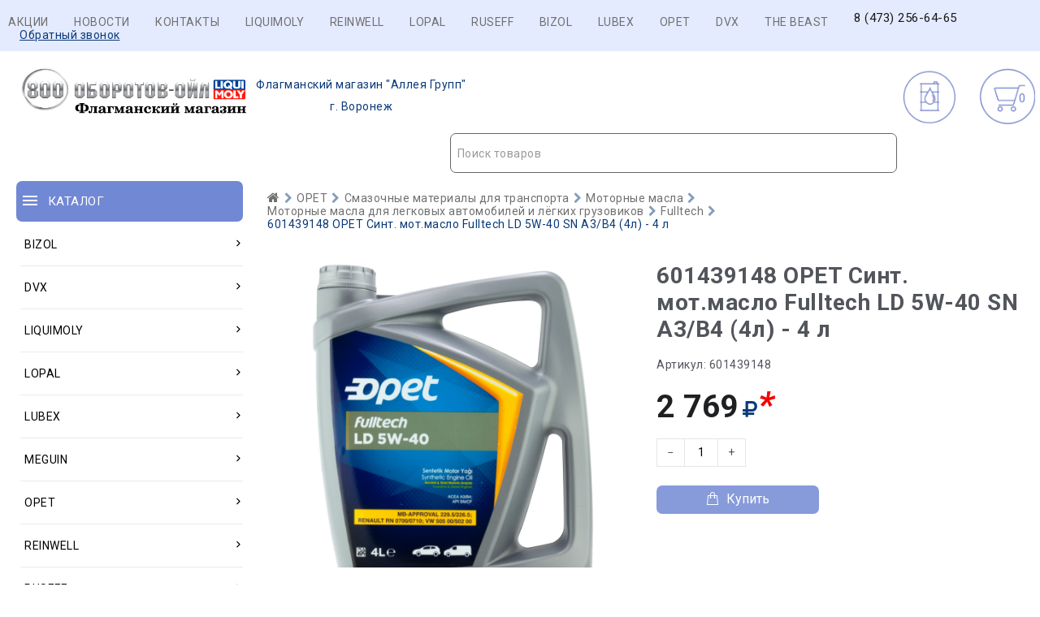

--- FILE ---
content_type: text/html; charset=UTF-8
request_url: http://800oborotov.com/601439148.html
body_size: 10103
content:
<!DOCTYPE html>
<html lang="ru"><head>
	<meta charset="utf-8">
	<meta http-equiv="Content-Type" content="text/html; charset=UTF-8" />
	<meta name="robots" content="index, follow" />
	
	<title>601439148 OPET Синт. мот.масло Fulltech LD 5W-40 SN A3/B4 (4л) - 4 л | Купить автокосметику и автомасла в Воронеже</title>
	
	<meta name="description" content="601439148 OPET Синт. мот.масло Fulltech LD 5W-40 SN A3/B4 (4л) - 4 л | Купить автокосметику и автомасла в Воронеже -  Автокосметика для автомобиля г. Воронеж  601439148 OPET Синт. мот.масло Fulltech LD 5W-40 SN A3/B4 (4л) - 4 л | Купить автокосметику и автомасла в Воронеже" />
	<meta name="keywords" content="601439148 OPET Синт. мот.масло Fulltech LD 5W-40 SN A3/B4 (4л) - 4 л | Купить автокосметику и автомасла в Воронеже" />
 
   <meta content="601439148 OPET Синт. мот.масло Fulltech LD 5W-40 SN A3/B4 (4л) - 4 л | Купить автокосметику и автомасла в Воронеже - Автокосметика для автомобиля г. Воронеж  601439148 OPET Синт. мот.масло Fulltech LD 5W-40 SN A3/B4 (4л) - 4 л | Купить автокосметику и автомасла в Воронеже" name="description" />
	<meta property="og:image" content="http://800oborotov.com/_tmp/images/a7d59744d0151177308d5aaff40062cb.png" />	<meta property="og:type" content="webpage">
		<meta property="og:title" content="601439148 OPET Синт. мот.масло Fulltech LD 5W-40 SN A3/B4 (4л) - 4 л | Купить автокосметику и автомасла в Воронеже" />
		<meta property="og:description" content="601439148 OPET Синт. мот.масло Fulltech LD 5W-40 SN A3/B4 (4л) - 4 л | Купить автокосметику и автомасла в Воронеже - Автокосметика для автомобиля г. Воронеж 601439148 OPET Синт. мот.масло Fulltech LD 5W-40 SN A3/B4 (4л) - 4 л | Купить автокосметику и автомасла в Воронеже " />
			
			
	<base href="http://800oborotov.com/">
	<link rel="icon" href="http://800oborotov.com/design/Carol222/images/favicon.ico" type="image/vnd.microsoft.icon" />
	
	<meta http-equiv="Content-Type" content="text/html; charset=utf-8">
	<meta http-equiv="Content-Language" content="ru">
	<meta name="viewport" content="width=device-width, user-scalable=no, initial-scale=1.0, maximum-scale=1.0, minimum-scale=1.0">
	<link href="design/Carol222/images/favicon.ico" type="image/x-icon" rel="icon">
	<link href="design/Carol222/images/favicon.ico" type="image/x-icon" rel="shortcut icon">
	<link rel="stylesheet" href="design/Carol222/ajax/ajax/owl.carousel.min.css" />
	<link rel="stylesheet" href="design/Carol222/ajax/ajax/owl.theme.green.min.css" />
	<link rel="stylesheet" href="https://cdnjs.cloudflare.com/ajax/libs/select2/4.1.0-beta.1/css/select2.min.css" />
	<link href="design/Carol222/css/style.css?v=5" rel="stylesheet">
	<link href="design/Carol222/css/responsive.css?v=4" rel="stylesheet">
	<link rel="stylesheet" href="design/Carol222/ajax/ajax/font-awesome.min.css" />
	<script src="design/Carol222/js/jquery-2.1.4.min.js"></script>
	<script src="design/Carol222/js/jquery-ui.min.js"></script>
	<script src="design/Carol222/js/jquery.fancybox.min.js"></script>
	<script src="design/Carol222/js/jquery.autocomplete-min.js"></script>
	<script src="design/Carol222/js/slick.min.js"></script>
	<script src="design/Carol222/js/jquery.matchHeight.js"></script>
	<script>
		/* Глобальный обьект */
		/* все глобальные переменные добавляем в оъект и работаем с ним!!! */
		var okay = {};

		okay.is_preorder = 1;
	</script>
	<script src="design/Carol222/ajax/owl.carousel.min.js"></script>
	<script src="design/Carol222/ajax/jquery.maskedinput.min.js"></script>
	<script src="/design/Carol222/js/select2.full.js"></script>
	<script src="https://cdnjs.cloudflare.com/ajax/libs/select2/4.1.0-beta.1/js/i18n/ru.min.js"></script>
	<script src="design/Carol222/js/okay.js?v=6"></script>
	<script src="design/Carol222/js/baloon.js"></script>
</head>

<body>
	<header>
		<nav id="top_nav">
			<div class="container">
				<div id="menu_icon" class="hidden_md"></div>
				<ul id="menu" class="hidden_sm" style=" float: right; ">
					<li><a class="nav_link" href="/akcia.html">Акции</a></li>
					<li><a class="nav_link" href="/novosti.html">Новости</a></li>
					<li><a class="nav_link" href="/contacts.html">Контакты</a></li>
					
                                        <li><a class="nav_link"  href="/LIQUIMOLY.html">LIQUIMOLY</a></li>
                                        <li><a class="nav_link"  href="/REINWELL.html">REINWELL</a></li>
                                        <li><a class="nav_link"  href="/LOPAL.html">LOPAL</a></li>
                                        <li><a class="nav_link"  href="/RUSEFF.html">RUSEFF</a></li>
                                        <li><a class="nav_link"  href="/BIZOL.html">BIZOL</a></li>
                                        <li><a class="nav_link"  href="/LUBEX.html">LUBEX</a></li>
                                        <li><a class="nav_link"  href="/OPET.html">OPET</a></li>
                                        <li><a class="nav_link"  href="/DVX.html">DVX</a></li>
                                        <li><a class="nav_link"  href="/REI.html">THE BEAST</a></li>
					
					<li><div id="free_shipping"></div>
				<div id="top_phones"><a href="tel:8 (473) 256-64-65">8 (473) 256-64-65</a></div></li>
			<li>	<div class="callback_wra">
					<a href="#callback">Обратный звонок</a>
				</div></li>
			</div>
				</ul>
			</div>
		</nav>
		<div id="header">
			  
					
				
		
				
		</div>
		<div id="header_bottom">
			<div class="container">
				
				<div class="container">
				<div id="logo">
					<a href="/"><img src="/_tmp/rtyrtyrt445y.png" align="left" alt="Купить автокосметику и автомасла в Воронеже"><p style="text-decoration: none;display: inline-block;padding: 13px 1px 1px;">Флагманский магазин "Аллея Групп"</p><br>г. Воронеж</a>
				</div>
				
			
					 
					 
					<div class="row">
					<div id="cart_informer" class="col-xs-12">
						<div class="cart_info">
							<span>  -</span>
						</div>
					</div> 
				 
				   <div id="selection-button-wrap" class="col-xs-">
						<a class="selection-butto" href="/podbor.html" style=" display: inline-block;padding: 35px 0 35px 75px;background-image: url(/_sys/templates/123123.svg);background-size: 80px 80px;">
							<span>
								<img  >
								</span>
						</a>
					</div>
				
					
					
					
					<div id="search_account_container" class="col-xs-12">
						   
						<select id="products-search"></select>
						
					</div>
				</div>
			</div>
		</div>
	</header>
	<div id="main">
			<div class="container">
				<div class="row">
					<div class="col-xs-12 col-lg-3"><div id="catalog_nav" class="col-xs-12">
	<div id="nav_heading">
		<span>Каталог</span>
		<span class="hidden_lg catalog_switch fn_catalog_switch"></span>
	</div>
</div><br> <br>

<nav id="catalog_menu" class="hidden_small">
	<ul><li class="parent"><a href="/category-3561.html"><span>BIZOL</span> <i class="angle_icon hidden_small"><svg version="1.1" xmlns="http://www.w3.org/2000/svg" xmlns:xlink="http://www.w3.org/1999/xlink" width="9" height="14" viewbox="0 0 9 14"><path fill="currentColor" d="M8.398 5.75q0 0.102-0.078 0.18l-3.641 3.641q-0.078 0.078-0.18 0.078t-0.18-0.078l-3.641-3.641q-0.078-0.078-0.078-0.18t0.078-0.18l0.391-0.391q0.078-0.078 0.18-0.078t0.18 0.078l3.070 3.070 3.070-3.070q0.078-0.078 0.18-0.078t0.18 0.078l0.391 0.391q0.078 0.078 0.078 0.18z"></path></svg></i></a> <i class="cat_switch hidden_lg"><svg version="1.1" xmlns="http://www.w3.org/2000/svg" xmlns:xlink="http://www.w3.org/1999/xlink" width="9" height="14" viewbox="0 0 9 14"><path fill="currentColor" d="M8.398 5.75q0 0.102-0.078 0.18l-3.641 3.641q-0.078 0.078-0.18 0.078t-0.18-0.078l-3.641-3.641q-0.078-0.078-0.078-0.18t0.078-0.18l0.391-0.391q0.078-0.078 0.18-0.078t0.18 0.078l3.070 3.070 3.070-3.070q0.078-0.078 0.18-0.078t0.18 0.078l0.391 0.391q0.078 0.078 0.078 0.18z"></path></svg></i><div class="submenu"><ul><li class="parent"><a href="/category-3609.html"><span>Масла и смазки</span> <i class="angle_icon hidden_small"><svg version="1.1" xmlns="http://www.w3.org/2000/svg" xmlns:xlink="http://www.w3.org/1999/xlink" width="9" height="14" viewbox="0 0 9 14"><path fill="currentColor" d="M8.398 5.75q0 0.102-0.078 0.18l-3.641 3.641q-0.078 0.078-0.18 0.078t-0.18-0.078l-3.641-3.641q-0.078-0.078-0.078-0.18t0.078-0.18l0.391-0.391q0.078-0.078 0.18-0.078t0.18 0.078l3.070 3.070 3.070-3.070q0.078-0.078 0.18-0.078t0.18 0.078l0.391 0.391q0.078 0.078 0.078 0.18z"></path></svg></i></a> <i class="cat_switch hidden_lg"><svg version="1.1" xmlns="http://www.w3.org/2000/svg" xmlns:xlink="http://www.w3.org/1999/xlink" width="9" height="14" viewbox="0 0 9 14"><path fill="currentColor" d="M8.398 5.75q0 0.102-0.078 0.18l-3.641 3.641q-0.078 0.078-0.18 0.078t-0.18-0.078l-3.641-3.641q-0.078-0.078-0.078-0.18t0.078-0.18l0.391-0.391q0.078-0.078 0.18-0.078t0.18 0.078l3.070 3.070 3.070-3.070q0.078-0.078 0.18-0.078t0.18 0.078l0.391 0.391q0.078 0.078 0.078 0.18z"></path></svg></i><div class="submenu"><ul><li><a href="/category-3771.html"><span>Моторные масла для грузовиков и автобусов</span></a></li><li class="parent"><a href="/category-3610.html"><span>Моторные масла для легковых автомобилей и легких грузовиков</span> <i class="angle_icon hidden_small"><svg version="1.1" xmlns="http://www.w3.org/2000/svg" xmlns:xlink="http://www.w3.org/1999/xlink" width="9" height="14" viewbox="0 0 9 14"><path fill="currentColor" d="M8.398 5.75q0 0.102-0.078 0.18l-3.641 3.641q-0.078 0.078-0.18 0.078t-0.18-0.078l-3.641-3.641q-0.078-0.078-0.078-0.18t0.078-0.18l0.391-0.391q0.078-0.078 0.18-0.078t0.18 0.078l3.070 3.070 3.070-3.070q0.078-0.078 0.18-0.078t0.18 0.078l0.391 0.391q0.078 0.078 0.078 0.18z"></path></svg></i></a> <i class="cat_switch hidden_lg"><svg version="1.1" xmlns="http://www.w3.org/2000/svg" xmlns:xlink="http://www.w3.org/1999/xlink" width="9" height="14" viewbox="0 0 9 14"><path fill="currentColor" d="M8.398 5.75q0 0.102-0.078 0.18l-3.641 3.641q-0.078 0.078-0.18 0.078t-0.18-0.078l-3.641-3.641q-0.078-0.078-0.078-0.18t0.078-0.18l0.391-0.391q0.078-0.078 0.18-0.078t0.18 0.078l3.070 3.070 3.070-3.070q0.078-0.078 0.18-0.078t0.18 0.078l0.391 0.391q0.078 0.078 0.078 0.18z"></path></svg></i><div class="submenu"><ul><li><a href="/category-3772.html"><span>Allround</span></a></li><li><a href="/category-3611.html"><span>Green Oil +</span></a></li><li><a href="/category-3791.html"><span>Initial</span></a></li><li><a href="/category-3769.html"><span>Technology</span></a></li></ul></div></li><li class="parent"><a href="/category-3766.html"><span>Трансмиссионные масла и ATF</span> <i class="angle_icon hidden_small"><svg version="1.1" xmlns="http://www.w3.org/2000/svg" xmlns:xlink="http://www.w3.org/1999/xlink" width="9" height="14" viewbox="0 0 9 14"><path fill="currentColor" d="M8.398 5.75q0 0.102-0.078 0.18l-3.641 3.641q-0.078 0.078-0.18 0.078t-0.18-0.078l-3.641-3.641q-0.078-0.078-0.078-0.18t0.078-0.18l0.391-0.391q0.078-0.078 0.18-0.078t0.18 0.078l3.070 3.070 3.070-3.070q0.078-0.078 0.18-0.078t0.18 0.078l0.391 0.391q0.078 0.078 0.078 0.18z"></path></svg></i></a> <i class="cat_switch hidden_lg"><svg version="1.1" xmlns="http://www.w3.org/2000/svg" xmlns:xlink="http://www.w3.org/1999/xlink" width="9" height="14" viewbox="0 0 9 14"><path fill="currentColor" d="M8.398 5.75q0 0.102-0.078 0.18l-3.641 3.641q-0.078 0.078-0.18 0.078t-0.18-0.078l-3.641-3.641q-0.078-0.078-0.078-0.18t0.078-0.18l0.391-0.391q0.078-0.078 0.18-0.078t0.18 0.078l3.070 3.070 3.070-3.070q0.078-0.078 0.18-0.078t0.18 0.078l0.391 0.391q0.078 0.078 0.078 0.18z"></path></svg></i><div class="submenu"><ul><li><a href="/category-3770.html"><span>Для АКПП и ГУР</span></a></li><li><a href="/category-3767.html"><span>Для МКПП и приводных мостов</span></a></li></ul></div></li></ul></div></li><li class="parent"><a href="/category-3718.html"><span>Сервисная химия</span> <i class="angle_icon hidden_small"><svg version="1.1" xmlns="http://www.w3.org/2000/svg" xmlns:xlink="http://www.w3.org/1999/xlink" width="9" height="14" viewbox="0 0 9 14"><path fill="currentColor" d="M8.398 5.75q0 0.102-0.078 0.18l-3.641 3.641q-0.078 0.078-0.18 0.078t-0.18-0.078l-3.641-3.641q-0.078-0.078-0.078-0.18t0.078-0.18l0.391-0.391q0.078-0.078 0.18-0.078t0.18 0.078l3.070 3.070 3.070-3.070q0.078-0.078 0.18-0.078t0.18 0.078l0.391 0.391q0.078 0.078 0.078 0.18z"></path></svg></i></a> <i class="cat_switch hidden_lg"><svg version="1.1" xmlns="http://www.w3.org/2000/svg" xmlns:xlink="http://www.w3.org/1999/xlink" width="9" height="14" viewbox="0 0 9 14"><path fill="currentColor" d="M8.398 5.75q0 0.102-0.078 0.18l-3.641 3.641q-0.078 0.078-0.18 0.078t-0.18-0.078l-3.641-3.641q-0.078-0.078-0.078-0.18t0.078-0.18l0.391-0.391q0.078-0.078 0.18-0.078t0.18 0.078l3.070 3.070 3.070-3.070q0.078-0.078 0.18-0.078t0.18 0.078l0.391 0.391q0.078 0.078 0.078 0.18z"></path></svg></i><div class="submenu"><ul><li><a href="/category-3764.html"><span>Очистители</span></a></li><li><a href="/category-3765.html"><span>Присадки</span></a></li><li><a href="/category-3788.html"><span>Присадки Pro Line</span></a></li><li><a href="/category-3719.html"><span>Технические спреи</span></a></li></ul></div></li><li><a href="/category-3562.html"><span>Эксплуатационные жидкости</span></a></li></ul></div></li><li class="parent"><a href="/category-3839.html"><span>DVX</span> <i class="angle_icon hidden_small"><svg version="1.1" xmlns="http://www.w3.org/2000/svg" xmlns:xlink="http://www.w3.org/1999/xlink" width="9" height="14" viewbox="0 0 9 14"><path fill="currentColor" d="M8.398 5.75q0 0.102-0.078 0.18l-3.641 3.641q-0.078 0.078-0.18 0.078t-0.18-0.078l-3.641-3.641q-0.078-0.078-0.078-0.18t0.078-0.18l0.391-0.391q0.078-0.078 0.18-0.078t0.18 0.078l3.070 3.070 3.070-3.070q0.078-0.078 0.18-0.078t0.18 0.078l0.391 0.391q0.078 0.078 0.078 0.18z"></path></svg></i></a> <i class="cat_switch hidden_lg"><svg version="1.1" xmlns="http://www.w3.org/2000/svg" xmlns:xlink="http://www.w3.org/1999/xlink" width="9" height="14" viewbox="0 0 9 14"><path fill="currentColor" d="M8.398 5.75q0 0.102-0.078 0.18l-3.641 3.641q-0.078 0.078-0.18 0.078t-0.18-0.078l-3.641-3.641q-0.078-0.078-0.078-0.18t0.078-0.18l0.391-0.391q0.078-0.078 0.18-0.078t0.18 0.078l3.070 3.070 3.070-3.070q0.078-0.078 0.18-0.078t0.18 0.078l0.391 0.391q0.078 0.078 0.078 0.18z"></path></svg></i><div class="submenu"><ul><li><a href="/category-4960.html"><span>Автокосметика</span></a></li><li><a href="/category-4963.html"><span>Мотоциклетная программа</span></a></li><li><a href="/category-3844.html"><span>Оружейная программа</span></a></li><li><a href="/category-4966.html"><span>Присадки</span></a></li><li class="parent"><a href="/category-4958.html"><span>Средства для ремонта автомобиля</span> <i class="angle_icon hidden_small"><svg version="1.1" xmlns="http://www.w3.org/2000/svg" xmlns:xlink="http://www.w3.org/1999/xlink" width="9" height="14" viewbox="0 0 9 14"><path fill="currentColor" d="M8.398 5.75q0 0.102-0.078 0.18l-3.641 3.641q-0.078 0.078-0.18 0.078t-0.18-0.078l-3.641-3.641q-0.078-0.078-0.078-0.18t0.078-0.18l0.391-0.391q0.078-0.078 0.18-0.078t0.18 0.078l3.070 3.070 3.070-3.070q0.078-0.078 0.18-0.078t0.18 0.078l0.391 0.391q0.078 0.078 0.078 0.18z"></path></svg></i></a> <i class="cat_switch hidden_lg"><svg version="1.1" xmlns="http://www.w3.org/2000/svg" xmlns:xlink="http://www.w3.org/1999/xlink" width="9" height="14" viewbox="0 0 9 14"><path fill="currentColor" d="M8.398 5.75q0 0.102-0.078 0.18l-3.641 3.641q-0.078 0.078-0.18 0.078t-0.18-0.078l-3.641-3.641q-0.078-0.078-0.078-0.18t0.078-0.18l0.391-0.391q0.078-0.078 0.18-0.078t0.18 0.078l3.070 3.070 3.070-3.070q0.078-0.078 0.18-0.078t0.18 0.078l0.391 0.391q0.078 0.078 0.078 0.18z"></path></svg></i><div class="submenu"><ul><li><a href="/category-4964.html"><span>Очистители</span></a></li><li><a href="/category-4959.html"><span>Смазки</span></a></li><li><a href="/category-4965.html"><span>Средства для обслуживания электрооборудования автомобиля</span></a></li></ul></div></li></ul></div></li><li class="parent"><a href="/category-3526.html"><span>LiquiMoly</span> <i class="angle_icon hidden_small"><svg version="1.1" xmlns="http://www.w3.org/2000/svg" xmlns:xlink="http://www.w3.org/1999/xlink" width="9" height="14" viewbox="0 0 9 14"><path fill="currentColor" d="M8.398 5.75q0 0.102-0.078 0.18l-3.641 3.641q-0.078 0.078-0.18 0.078t-0.18-0.078l-3.641-3.641q-0.078-0.078-0.078-0.18t0.078-0.18l0.391-0.391q0.078-0.078 0.18-0.078t0.18 0.078l3.070 3.070 3.070-3.070q0.078-0.078 0.18-0.078t0.18 0.078l0.391 0.391q0.078 0.078 0.078 0.18z"></path></svg></i></a> <i class="cat_switch hidden_lg"><svg version="1.1" xmlns="http://www.w3.org/2000/svg" xmlns:xlink="http://www.w3.org/1999/xlink" width="9" height="14" viewbox="0 0 9 14"><path fill="currentColor" d="M8.398 5.75q0 0.102-0.078 0.18l-3.641 3.641q-0.078 0.078-0.18 0.078t-0.18-0.078l-3.641-3.641q-0.078-0.078-0.078-0.18t0.078-0.18l0.391-0.391q0.078-0.078 0.18-0.078t0.18 0.078l3.070 3.070 3.070-3.070q0.078-0.078 0.18-0.078t0.18 0.078l0.391 0.391q0.078 0.078 0.078 0.18z"></path></svg></i><div class="submenu"><ul><li class="parent"><a href="/category-3584.html"><span>Автокосметика</span> <i class="angle_icon hidden_small"><svg version="1.1" xmlns="http://www.w3.org/2000/svg" xmlns:xlink="http://www.w3.org/1999/xlink" width="9" height="14" viewbox="0 0 9 14"><path fill="currentColor" d="M8.398 5.75q0 0.102-0.078 0.18l-3.641 3.641q-0.078 0.078-0.18 0.078t-0.18-0.078l-3.641-3.641q-0.078-0.078-0.078-0.18t0.078-0.18l0.391-0.391q0.078-0.078 0.18-0.078t0.18 0.078l3.070 3.070 3.070-3.070q0.078-0.078 0.18-0.078t0.18 0.078l0.391 0.391q0.078 0.078 0.078 0.18z"></path></svg></i></a> <i class="cat_switch hidden_lg"><svg version="1.1" xmlns="http://www.w3.org/2000/svg" xmlns:xlink="http://www.w3.org/1999/xlink" width="9" height="14" viewbox="0 0 9 14"><path fill="currentColor" d="M8.398 5.75q0 0.102-0.078 0.18l-3.641 3.641q-0.078 0.078-0.18 0.078t-0.18-0.078l-3.641-3.641q-0.078-0.078-0.078-0.18t0.078-0.18l0.391-0.391q0.078-0.078 0.18-0.078t0.18 0.078l3.070 3.070 3.070-3.070q0.078-0.078 0.18-0.078t0.18 0.078l0.391 0.391q0.078 0.078 0.078 0.18z"></path></svg></i><div class="submenu"><ul><li><a href="/category-3815.html"><span>Аксессуары для мытья и полировки</span></a></li><li><a href="/category-3627.html"><span>Влажные салфетки</span></a></li><li><a href="/category-3669.html"><span>Для кузова</span></a></li><li><a href="/category-3585.html"><span>Для салона</span></a></li><li><a href="/category-3710.html"><span>Для стекол</span></a></li><li><a href="/category-3689.html"><span>Для шин и дисков</span></a></li></ul></div></li><li class="parent"><a href="/category-3552.html"><span>Автохимия потребительская</span> <i class="angle_icon hidden_small"><svg version="1.1" xmlns="http://www.w3.org/2000/svg" xmlns:xlink="http://www.w3.org/1999/xlink" width="9" height="14" viewbox="0 0 9 14"><path fill="currentColor" d="M8.398 5.75q0 0.102-0.078 0.18l-3.641 3.641q-0.078 0.078-0.18 0.078t-0.18-0.078l-3.641-3.641q-0.078-0.078-0.078-0.18t0.078-0.18l0.391-0.391q0.078-0.078 0.18-0.078t0.18 0.078l3.070 3.070 3.070-3.070q0.078-0.078 0.18-0.078t0.18 0.078l0.391 0.391q0.078 0.078 0.078 0.18z"></path></svg></i></a> <i class="cat_switch hidden_lg"><svg version="1.1" xmlns="http://www.w3.org/2000/svg" xmlns:xlink="http://www.w3.org/1999/xlink" width="9" height="14" viewbox="0 0 9 14"><path fill="currentColor" d="M8.398 5.75q0 0.102-0.078 0.18l-3.641 3.641q-0.078 0.078-0.18 0.078t-0.18-0.078l-3.641-3.641q-0.078-0.078-0.078-0.18t0.078-0.18l0.391-0.391q0.078-0.078 0.18-0.078t0.18 0.078l3.070 3.070 3.070-3.070q0.078-0.078 0.18-0.078t0.18 0.078l0.391 0.391q0.078 0.078 0.078 0.18z"></path></svg></i><div class="submenu"><ul><li><a href="/category-3810.html"><span>Для антикоррозионной и защитной обработки</span></a></li><li><a href="/category-3678.html"><span>Для очистки кондиционеров</span></a></li><li class="parent"><a href="/category-3782.html"><span>Присадки в моторные масла</span> <i class="angle_icon hidden_small"><svg version="1.1" xmlns="http://www.w3.org/2000/svg" xmlns:xlink="http://www.w3.org/1999/xlink" width="9" height="14" viewbox="0 0 9 14"><path fill="currentColor" d="M8.398 5.75q0 0.102-0.078 0.18l-3.641 3.641q-0.078 0.078-0.18 0.078t-0.18-0.078l-3.641-3.641q-0.078-0.078-0.078-0.18t0.078-0.18l0.391-0.391q0.078-0.078 0.18-0.078t0.18 0.078l3.070 3.070 3.070-3.070q0.078-0.078 0.18-0.078t0.18 0.078l0.391 0.391q0.078 0.078 0.078 0.18z"></path></svg></i></a> <i class="cat_switch hidden_lg"><svg version="1.1" xmlns="http://www.w3.org/2000/svg" xmlns:xlink="http://www.w3.org/1999/xlink" width="9" height="14" viewbox="0 0 9 14"><path fill="currentColor" d="M8.398 5.75q0 0.102-0.078 0.18l-3.641 3.641q-0.078 0.078-0.18 0.078t-0.18-0.078l-3.641-3.641q-0.078-0.078-0.078-0.18t0.078-0.18l0.391-0.391q0.078-0.078 0.18-0.078t0.18 0.078l3.070 3.070 3.070-3.070q0.078-0.078 0.18-0.078t0.18 0.078l0.391 0.391q0.078 0.078 0.078 0.18z"></path></svg></i><div class="submenu"><ul><li><a href="/category-3784.html"><span>Специальные средства</span></a></li><li><a href="/category-3783.html"><span>Средства для защиты двигателя</span></a></li></ul></div></li><li class="parent"><a href="/category-3666.html"><span>Присадки в топливо (бензин)</span> <i class="angle_icon hidden_small"><svg version="1.1" xmlns="http://www.w3.org/2000/svg" xmlns:xlink="http://www.w3.org/1999/xlink" width="9" height="14" viewbox="0 0 9 14"><path fill="currentColor" d="M8.398 5.75q0 0.102-0.078 0.18l-3.641 3.641q-0.078 0.078-0.18 0.078t-0.18-0.078l-3.641-3.641q-0.078-0.078-0.078-0.18t0.078-0.18l0.391-0.391q0.078-0.078 0.18-0.078t0.18 0.078l3.070 3.070 3.070-3.070q0.078-0.078 0.18-0.078t0.18 0.078l0.391 0.391q0.078 0.078 0.078 0.18z"></path></svg></i></a> <i class="cat_switch hidden_lg"><svg version="1.1" xmlns="http://www.w3.org/2000/svg" xmlns:xlink="http://www.w3.org/1999/xlink" width="9" height="14" viewbox="0 0 9 14"><path fill="currentColor" d="M8.398 5.75q0 0.102-0.078 0.18l-3.641 3.641q-0.078 0.078-0.18 0.078t-0.18-0.078l-3.641-3.641q-0.078-0.078-0.078-0.18t0.078-0.18l0.391-0.391q0.078-0.078 0.18-0.078t0.18 0.078l3.070 3.070 3.070-3.070q0.078-0.078 0.18-0.078t0.18 0.078l0.391 0.391q0.078 0.078 0.078 0.18z"></path></svg></i><div class="submenu"><ul><li><a href="/category-3717.html"><span>Защитные модифицирующие комплексы</span></a></li><li><a href="/category-3667.html"><span>Очистители системы питания</span></a></li><li><a href="/category-3675.html"><span>Специальные средства</span></a></li></ul></div></li><li class="parent"><a href="/category-3578.html"><span>Присадки в топливо (дизель)</span> <i class="angle_icon hidden_small"><svg version="1.1" xmlns="http://www.w3.org/2000/svg" xmlns:xlink="http://www.w3.org/1999/xlink" width="9" height="14" viewbox="0 0 9 14"><path fill="currentColor" d="M8.398 5.75q0 0.102-0.078 0.18l-3.641 3.641q-0.078 0.078-0.18 0.078t-0.18-0.078l-3.641-3.641q-0.078-0.078-0.078-0.18t0.078-0.18l0.391-0.391q0.078-0.078 0.18-0.078t0.18 0.078l3.070 3.070 3.070-3.070q0.078-0.078 0.18-0.078t0.18 0.078l0.391 0.391q0.078 0.078 0.078 0.18z"></path></svg></i></a> <i class="cat_switch hidden_lg"><svg version="1.1" xmlns="http://www.w3.org/2000/svg" xmlns:xlink="http://www.w3.org/1999/xlink" width="9" height="14" viewbox="0 0 9 14"><path fill="currentColor" d="M8.398 5.75q0 0.102-0.078 0.18l-3.641 3.641q-0.078 0.078-0.18 0.078t-0.18-0.078l-3.641-3.641q-0.078-0.078-0.078-0.18t0.078-0.18l0.391-0.391q0.078-0.078 0.18-0.078t0.18 0.078l3.070 3.070 3.070-3.070q0.078-0.078 0.18-0.078t0.18 0.078l0.391 0.391q0.078 0.078 0.078 0.18z"></path></svg></i><div class="submenu"><ul><li><a href="/category-3681.html"><span>Защитные и смазывающие присадки</span></a></li><li><a href="/category-3711.html"><span>Комплексные присадки</span></a></li><li><a href="/category-3789.html"><span>Очистители</span></a></li><li><a href="/category-3579.html"><span>Специальные средства</span></a></li></ul></div></li><li><a href="/category-3637.html"><span>Присадки в трансмиссионные масла</span></a></li><li><a href="/category-3553.html"><span>Промывки масляной системы</span></a></li><li class="parent"><a href="/category-3607.html"><span>Средства для ремонта автомобиля</span> <i class="angle_icon hidden_small"><svg version="1.1" xmlns="http://www.w3.org/2000/svg" xmlns:xlink="http://www.w3.org/1999/xlink" width="9" height="14" viewbox="0 0 9 14"><path fill="currentColor" d="M8.398 5.75q0 0.102-0.078 0.18l-3.641 3.641q-0.078 0.078-0.18 0.078t-0.18-0.078l-3.641-3.641q-0.078-0.078-0.078-0.18t0.078-0.18l0.391-0.391q0.078-0.078 0.18-0.078t0.18 0.078l3.070 3.070 3.070-3.070q0.078-0.078 0.18-0.078t0.18 0.078l0.391 0.391q0.078 0.078 0.078 0.18z"></path></svg></i></a> <i class="cat_switch hidden_lg"><svg version="1.1" xmlns="http://www.w3.org/2000/svg" xmlns:xlink="http://www.w3.org/1999/xlink" width="9" height="14" viewbox="0 0 9 14"><path fill="currentColor" d="M8.398 5.75q0 0.102-0.078 0.18l-3.641 3.641q-0.078 0.078-0.18 0.078t-0.18-0.078l-3.641-3.641q-0.078-0.078-0.078-0.18t0.078-0.18l0.391-0.391q0.078-0.078 0.18-0.078t0.18 0.078l3.070 3.070 3.070-3.070q0.078-0.078 0.18-0.078t0.18 0.078l0.391 0.391q0.078 0.078 0.078 0.18z"></path></svg></i><div class="submenu"><ul><li><a href="/category-3670.html"><span>Высокотемпературные смазки и пасты. Средства для ремонта выхлопной системы.</span></a></li><li><a href="/category-3608.html"><span>Очистители</span></a></li><li><a href="/category-3673.html"><span>Прочие средства</span></a></li><li><a href="/category-3668.html"><span>Растворители ржавчины</span></a></li><li><a href="/category-3674.html"><span>Смазки для различных механизмов автомобиля</span></a></li><li><a href="/category-3816.html"><span>Средства для консервации</span></a></li><li><a href="/category-3817.html"><span>Средства для обнаружения мест утечек</span></a></li><li><a href="/category-3728.html"><span>Средства для обслуживания электрооборудования автомобиля</span></a></li><li><a href="/category-3818.html"><span>Средства для рук</span></a></li><li><a href="/category-3806.html"><span>Универсальные средства</span></a></li></ul></div></li><li><a href="/category-3786.html"><span>Средства для системы охлаждения</span></a></li></ul></div></li><li class="parent"><a href="/category-3540.html"><span>Автохимия профессиональная</span> <i class="angle_icon hidden_small"><svg version="1.1" xmlns="http://www.w3.org/2000/svg" xmlns:xlink="http://www.w3.org/1999/xlink" width="9" height="14" viewbox="0 0 9 14"><path fill="currentColor" d="M8.398 5.75q0 0.102-0.078 0.18l-3.641 3.641q-0.078 0.078-0.18 0.078t-0.18-0.078l-3.641-3.641q-0.078-0.078-0.078-0.18t0.078-0.18l0.391-0.391q0.078-0.078 0.18-0.078t0.18 0.078l3.070 3.070 3.070-3.070q0.078-0.078 0.18-0.078t0.18 0.078l0.391 0.391q0.078 0.078 0.078 0.18z"></path></svg></i></a> <i class="cat_switch hidden_lg"><svg version="1.1" xmlns="http://www.w3.org/2000/svg" xmlns:xlink="http://www.w3.org/1999/xlink" width="9" height="14" viewbox="0 0 9 14"><path fill="currentColor" d="M8.398 5.75q0 0.102-0.078 0.18l-3.641 3.641q-0.078 0.078-0.18 0.078t-0.18-0.078l-3.641-3.641q-0.078-0.078-0.078-0.18t0.078-0.18l0.391-0.391q0.078-0.078 0.18-0.078t0.18 0.078l3.070 3.070 3.070-3.070q0.078-0.078 0.18-0.078t0.18 0.078l0.391 0.391q0.078 0.078 0.078 0.18z"></path></svg></i><div class="submenu"><ul><li><a href="/category-3658.html"><span>Для антикоррозионной и защитной обработки</span></a></li><li class="parent"><a href="/category-3664.html"><span>Для кузовных операций</span> <i class="angle_icon hidden_small"><svg version="1.1" xmlns="http://www.w3.org/2000/svg" xmlns:xlink="http://www.w3.org/1999/xlink" width="9" height="14" viewbox="0 0 9 14"><path fill="currentColor" d="M8.398 5.75q0 0.102-0.078 0.18l-3.641 3.641q-0.078 0.078-0.18 0.078t-0.18-0.078l-3.641-3.641q-0.078-0.078-0.078-0.18t0.078-0.18l0.391-0.391q0.078-0.078 0.18-0.078t0.18 0.078l3.070 3.070 3.070-3.070q0.078-0.078 0.18-0.078t0.18 0.078l0.391 0.391q0.078 0.078 0.078 0.18z"></path></svg></i></a> <i class="cat_switch hidden_lg"><svg version="1.1" xmlns="http://www.w3.org/2000/svg" xmlns:xlink="http://www.w3.org/1999/xlink" width="9" height="14" viewbox="0 0 9 14"><path fill="currentColor" d="M8.398 5.75q0 0.102-0.078 0.18l-3.641 3.641q-0.078 0.078-0.18 0.078t-0.18-0.078l-3.641-3.641q-0.078-0.078-0.078-0.18t0.078-0.18l0.391-0.391q0.078-0.078 0.18-0.078t0.18 0.078l3.070 3.070 3.070-3.070q0.078-0.078 0.18-0.078t0.18 0.078l0.391 0.391q0.078 0.078 0.078 0.18z"></path></svg></i><div class="submenu"><ul><li><a href="/category-3665.html"><span>Вклейка стекол</span></a></li><li><a href="/category-3684.html"><span>Для ремонта кузова</span></a></li></ul></div></li><li><a href="/category-3663.html"><span>Для очистки и заправки кондиционеров</span></a></li><li class="parent"><a href="/category-3679.html"><span>Для профессиональной очистки бензиновых и дизельных топливных систем</span> <i class="angle_icon hidden_small"><svg version="1.1" xmlns="http://www.w3.org/2000/svg" xmlns:xlink="http://www.w3.org/1999/xlink" width="9" height="14" viewbox="0 0 9 14"><path fill="currentColor" d="M8.398 5.75q0 0.102-0.078 0.18l-3.641 3.641q-0.078 0.078-0.18 0.078t-0.18-0.078l-3.641-3.641q-0.078-0.078-0.078-0.18t0.078-0.18l0.391-0.391q0.078-0.078 0.18-0.078t0.18 0.078l3.070 3.070 3.070-3.070q0.078-0.078 0.18-0.078t0.18 0.078l0.391 0.391q0.078 0.078 0.078 0.18z"></path></svg></i></a> <i class="cat_switch hidden_lg"><svg version="1.1" xmlns="http://www.w3.org/2000/svg" xmlns:xlink="http://www.w3.org/1999/xlink" width="9" height="14" viewbox="0 0 9 14"><path fill="currentColor" d="M8.398 5.75q0 0.102-0.078 0.18l-3.641 3.641q-0.078 0.078-0.18 0.078t-0.18-0.078l-3.641-3.641q-0.078-0.078-0.078-0.18t0.078-0.18l0.391-0.391q0.078-0.078 0.18-0.078t0.18 0.078l3.070 3.070 3.070-3.070q0.078-0.078 0.18-0.078t0.18 0.078l0.391 0.391q0.078 0.078 0.078 0.18z"></path></svg></i><div class="submenu"><ul><li><a href="/category-3680.html"><span>Для профессиональной очистки бензиновых топливных систем</span></a></li><li><a href="/category-3687.html"><span>Для профессиональной очистки дизельных топливных систем</span></a></li></ul></div></li><li><a href="/category-3691.html"><span>Оборудование для автосервисов и экспресс-услуг</span></a></li><li class="parent"><a href="/category-3682.html"><span>Присадки Pro Line</span> <i class="angle_icon hidden_small"><svg version="1.1" xmlns="http://www.w3.org/2000/svg" xmlns:xlink="http://www.w3.org/1999/xlink" width="9" height="14" viewbox="0 0 9 14"><path fill="currentColor" d="M8.398 5.75q0 0.102-0.078 0.18l-3.641 3.641q-0.078 0.078-0.18 0.078t-0.18-0.078l-3.641-3.641q-0.078-0.078-0.078-0.18t0.078-0.18l0.391-0.391q0.078-0.078 0.18-0.078t0.18 0.078l3.070 3.070 3.070-3.070q0.078-0.078 0.18-0.078t0.18 0.078l0.391 0.391q0.078 0.078 0.078 0.18z"></path></svg></i></a> <i class="cat_switch hidden_lg"><svg version="1.1" xmlns="http://www.w3.org/2000/svg" xmlns:xlink="http://www.w3.org/1999/xlink" width="9" height="14" viewbox="0 0 9 14"><path fill="currentColor" d="M8.398 5.75q0 0.102-0.078 0.18l-3.641 3.641q-0.078 0.078-0.18 0.078t-0.18-0.078l-3.641-3.641q-0.078-0.078-0.078-0.18t0.078-0.18l0.391-0.391q0.078-0.078 0.18-0.078t0.18 0.078l3.070 3.070 3.070-3.070q0.078-0.078 0.18-0.078t0.18 0.078l0.391 0.391q0.078 0.078 0.078 0.18z"></path></svg></i><div class="submenu"><ul><li><a href="/category-3804.html"><span>Присадки в моторные масла Pro Line</span></a></li><li><a href="/category-3833.html"><span>Присадки в топливо (дизель) Pro Line</span></a></li><li><a href="/category-3834.html"><span>Присадки в трансмиссионные масла Pro Line</span></a></li><li><a href="/category-3683.html"><span>Промывки масляной системы Pro Line</span></a></li><li><a href="/category-3805.html"><span>Средства для системы охлаждения Pro Line</span></a></li></ul></div></li><li class="parent"><a href="/category-3541.html"><span>Средства для ремонта автомобиля Pro Line</span> <i class="angle_icon hidden_small"><svg version="1.1" xmlns="http://www.w3.org/2000/svg" xmlns:xlink="http://www.w3.org/1999/xlink" width="9" height="14" viewbox="0 0 9 14"><path fill="currentColor" d="M8.398 5.75q0 0.102-0.078 0.18l-3.641 3.641q-0.078 0.078-0.18 0.078t-0.18-0.078l-3.641-3.641q-0.078-0.078-0.078-0.18t0.078-0.18l0.391-0.391q0.078-0.078 0.18-0.078t0.18 0.078l3.070 3.070 3.070-3.070q0.078-0.078 0.18-0.078t0.18 0.078l0.391 0.391q0.078 0.078 0.078 0.18z"></path></svg></i></a> <i class="cat_switch hidden_lg"><svg version="1.1" xmlns="http://www.w3.org/2000/svg" xmlns:xlink="http://www.w3.org/1999/xlink" width="9" height="14" viewbox="0 0 9 14"><path fill="currentColor" d="M8.398 5.75q0 0.102-0.078 0.18l-3.641 3.641q-0.078 0.078-0.18 0.078t-0.18-0.078l-3.641-3.641q-0.078-0.078-0.078-0.18t0.078-0.18l0.391-0.391q0.078-0.078 0.18-0.078t0.18 0.078l3.070 3.070 3.070-3.070q0.078-0.078 0.18-0.078t0.18 0.078l0.391 0.391q0.078 0.078 0.078 0.18z"></path></svg></i><div class="submenu"><ul><li><a href="/category-3662.html"><span>Автосервисные составы</span></a></li><li><a href="/category-3685.html"><span>Прочие средства</span></a></li><li><a href="/category-3830.html"><span>Растворители ржавчины</span></a></li><li><a href="/category-3542.html"><span>Средства для обслуживания сажевых фильтров</span></a></li><li><a href="/category-3829.html"><span>Средства для обслуживания электрооборудования автомобиля</span></a></li><li><a href="/category-3671.html"><span>Средства для рук</span></a></li></ul></div></li><li><a href="/category-3551.html"><span>Формирователи прокладок, клеи и герметики</span></a></li></ul></div></li><li><a href="/category-3831.html"><span>Велосипедная программа</span></a></li><li><a href="/category-3672.html"><span>Консистентные смазки</span></a></li><li class="parent"><a href="/category-3586.html"><span>Лодочная программа</span> <i class="angle_icon hidden_small"><svg version="1.1" xmlns="http://www.w3.org/2000/svg" xmlns:xlink="http://www.w3.org/1999/xlink" width="9" height="14" viewbox="0 0 9 14"><path fill="currentColor" d="M8.398 5.75q0 0.102-0.078 0.18l-3.641 3.641q-0.078 0.078-0.18 0.078t-0.18-0.078l-3.641-3.641q-0.078-0.078-0.078-0.18t0.078-0.18l0.391-0.391q0.078-0.078 0.18-0.078t0.18 0.078l3.070 3.070 3.070-3.070q0.078-0.078 0.18-0.078t0.18 0.078l0.391 0.391q0.078 0.078 0.078 0.18z"></path></svg></i></a> <i class="cat_switch hidden_lg"><svg version="1.1" xmlns="http://www.w3.org/2000/svg" xmlns:xlink="http://www.w3.org/1999/xlink" width="9" height="14" viewbox="0 0 9 14"><path fill="currentColor" d="M8.398 5.75q0 0.102-0.078 0.18l-3.641 3.641q-0.078 0.078-0.18 0.078t-0.18-0.078l-3.641-3.641q-0.078-0.078-0.078-0.18t0.078-0.18l0.391-0.391q0.078-0.078 0.18-0.078t0.18 0.078l3.070 3.070 3.070-3.070q0.078-0.078 0.18-0.078t0.18 0.078l0.391 0.391q0.078 0.078 0.078 0.18z"></path></svg></i><div class="submenu"><ul><li><a href="/category-3827.html"><span>Консистентные смазки для лодок</span></a></li><li class="parent"><a href="/category-3713.html"><span>Лодочная химия</span> <i class="angle_icon hidden_small"><svg version="1.1" xmlns="http://www.w3.org/2000/svg" xmlns:xlink="http://www.w3.org/1999/xlink" width="9" height="14" viewbox="0 0 9 14"><path fill="currentColor" d="M8.398 5.75q0 0.102-0.078 0.18l-3.641 3.641q-0.078 0.078-0.18 0.078t-0.18-0.078l-3.641-3.641q-0.078-0.078-0.078-0.18t0.078-0.18l0.391-0.391q0.078-0.078 0.18-0.078t0.18 0.078l3.070 3.070 3.070-3.070q0.078-0.078 0.18-0.078t0.18 0.078l0.391 0.391q0.078 0.078 0.078 0.18z"></path></svg></i></a> <i class="cat_switch hidden_lg"><svg version="1.1" xmlns="http://www.w3.org/2000/svg" xmlns:xlink="http://www.w3.org/1999/xlink" width="9" height="14" viewbox="0 0 9 14"><path fill="currentColor" d="M8.398 5.75q0 0.102-0.078 0.18l-3.641 3.641q-0.078 0.078-0.18 0.078t-0.18-0.078l-3.641-3.641q-0.078-0.078-0.078-0.18t0.078-0.18l0.391-0.391q0.078-0.078 0.18-0.078t0.18 0.078l3.070 3.070 3.070-3.070q0.078-0.078 0.18-0.078t0.18 0.078l0.391 0.391q0.078 0.078 0.078 0.18z"></path></svg></i><div class="submenu"><ul><li><a href="/category-3714.html"><span>Дополнительные средства по уходу за лодками</span></a></li><li><a href="/category-3826.html"><span>Присадки в топливо (бензин)</span></a></li><li><a href="/category-3828.html"><span>Присадки в топливо (дизель)</span></a></li></ul></div></li><li class="parent"><a href="/category-3616.html"><span>Моторные масла линейки Marine</span> <i class="angle_icon hidden_small"><svg version="1.1" xmlns="http://www.w3.org/2000/svg" xmlns:xlink="http://www.w3.org/1999/xlink" width="9" height="14" viewbox="0 0 9 14"><path fill="currentColor" d="M8.398 5.75q0 0.102-0.078 0.18l-3.641 3.641q-0.078 0.078-0.18 0.078t-0.18-0.078l-3.641-3.641q-0.078-0.078-0.078-0.18t0.078-0.18l0.391-0.391q0.078-0.078 0.18-0.078t0.18 0.078l3.070 3.070 3.070-3.070q0.078-0.078 0.18-0.078t0.18 0.078l0.391 0.391q0.078 0.078 0.078 0.18z"></path></svg></i></a> <i class="cat_switch hidden_lg"><svg version="1.1" xmlns="http://www.w3.org/2000/svg" xmlns:xlink="http://www.w3.org/1999/xlink" width="9" height="14" viewbox="0 0 9 14"><path fill="currentColor" d="M8.398 5.75q0 0.102-0.078 0.18l-3.641 3.641q-0.078 0.078-0.18 0.078t-0.18-0.078l-3.641-3.641q-0.078-0.078-0.078-0.18t0.078-0.18l0.391-0.391q0.078-0.078 0.18-0.078t0.18 0.078l3.070 3.070 3.070-3.070q0.078-0.078 0.18-0.078t0.18 0.078l0.391 0.391q0.078 0.078 0.078 0.18z"></path></svg></i><div class="submenu"><ul><li><a href="/category-3618.html"><span>2-х тактные масла</span></a></li><li><a href="/category-3617.html"><span>4-х тактные масла</span></a></li></ul></div></li><li><a href="/category-3588.html"><span>Трансмиссионные масла для лодок</span></a></li></ul></div></li><li class="parent"><a href="/category-3527.html"><span>Масла и смазки</span> <i class="angle_icon hidden_small"><svg version="1.1" xmlns="http://www.w3.org/2000/svg" xmlns:xlink="http://www.w3.org/1999/xlink" width="9" height="14" viewbox="0 0 9 14"><path fill="currentColor" d="M8.398 5.75q0 0.102-0.078 0.18l-3.641 3.641q-0.078 0.078-0.18 0.078t-0.18-0.078l-3.641-3.641q-0.078-0.078-0.078-0.18t0.078-0.18l0.391-0.391q0.078-0.078 0.18-0.078t0.18 0.078l3.070 3.070 3.070-3.070q0.078-0.078 0.18-0.078t0.18 0.078l0.391 0.391q0.078 0.078 0.078 0.18z"></path></svg></i></a> <i class="cat_switch hidden_lg"><svg version="1.1" xmlns="http://www.w3.org/2000/svg" xmlns:xlink="http://www.w3.org/1999/xlink" width="9" height="14" viewbox="0 0 9 14"><path fill="currentColor" d="M8.398 5.75q0 0.102-0.078 0.18l-3.641 3.641q-0.078 0.078-0.18 0.078t-0.18-0.078l-3.641-3.641q-0.078-0.078-0.078-0.18t0.078-0.18l0.391-0.391q0.078-0.078 0.18-0.078t0.18 0.078l3.070 3.070 3.070-3.070q0.078-0.078 0.18-0.078t0.18 0.078l0.391 0.391q0.078 0.078 0.078 0.18z"></path></svg></i><div class="submenu"><ul><li class="parent"><a href="/category-3635.html"><span>Гидравлические и компрессорные масла</span> <i class="angle_icon hidden_small"><svg version="1.1" xmlns="http://www.w3.org/2000/svg" xmlns:xlink="http://www.w3.org/1999/xlink" width="9" height="14" viewbox="0 0 9 14"><path fill="currentColor" d="M8.398 5.75q0 0.102-0.078 0.18l-3.641 3.641q-0.078 0.078-0.18 0.078t-0.18-0.078l-3.641-3.641q-0.078-0.078-0.078-0.18t0.078-0.18l0.391-0.391q0.078-0.078 0.18-0.078t0.18 0.078l3.070 3.070 3.070-3.070q0.078-0.078 0.18-0.078t0.18 0.078l0.391 0.391q0.078 0.078 0.078 0.18z"></path></svg></i></a> <i class="cat_switch hidden_lg"><svg version="1.1" xmlns="http://www.w3.org/2000/svg" xmlns:xlink="http://www.w3.org/1999/xlink" width="9" height="14" viewbox="0 0 9 14"><path fill="currentColor" d="M8.398 5.75q0 0.102-0.078 0.18l-3.641 3.641q-0.078 0.078-0.18 0.078t-0.18-0.078l-3.641-3.641q-0.078-0.078-0.078-0.18t0.078-0.18l0.391-0.391q0.078-0.078 0.18-0.078t0.18 0.078l3.070 3.070 3.070-3.070q0.078-0.078 0.18-0.078t0.18 0.078l0.391 0.391q0.078 0.078 0.078 0.18z"></path></svg></i><div class="submenu"><ul><li><a href="/category-3636.html"><span>Гидравлические масла</span></a></li><li><a href="/category-3741.html"><span>Компрессорные масла</span></a></li></ul></div></li><li class="parent"><a href="/category-3528.html"><span>Моторные масла для легковых автомобилей и лёгких грузовиков</span> <i class="angle_icon hidden_small"><svg version="1.1" xmlns="http://www.w3.org/2000/svg" xmlns:xlink="http://www.w3.org/1999/xlink" width="9" height="14" viewbox="0 0 9 14"><path fill="currentColor" d="M8.398 5.75q0 0.102-0.078 0.18l-3.641 3.641q-0.078 0.078-0.18 0.078t-0.18-0.078l-3.641-3.641q-0.078-0.078-0.078-0.18t0.078-0.18l0.391-0.391q0.078-0.078 0.18-0.078t0.18 0.078l3.070 3.070 3.070-3.070q0.078-0.078 0.18-0.078t0.18 0.078l0.391 0.391q0.078 0.078 0.078 0.18z"></path></svg></i></a> <i class="cat_switch hidden_lg"><svg version="1.1" xmlns="http://www.w3.org/2000/svg" xmlns:xlink="http://www.w3.org/1999/xlink" width="9" height="14" viewbox="0 0 9 14"><path fill="currentColor" d="M8.398 5.75q0 0.102-0.078 0.18l-3.641 3.641q-0.078 0.078-0.18 0.078t-0.18-0.078l-3.641-3.641q-0.078-0.078-0.078-0.18t0.078-0.18l0.391-0.391q0.078-0.078 0.18-0.078t0.18 0.078l3.070 3.070 3.070-3.070q0.078-0.078 0.18-0.078t0.18 0.078l0.391 0.391q0.078 0.078 0.078 0.18z"></path></svg></i><div class="submenu"><ul><li><a href="/category-3814.html"><span>Доливочные масла для легковых автомобилей и лёгких грузовиков</span></a></li><li class="parent"><a href="/category-3536.html"><span>Специализированные масла</span> <i class="angle_icon hidden_small"><svg version="1.1" xmlns="http://www.w3.org/2000/svg" xmlns:xlink="http://www.w3.org/1999/xlink" width="9" height="14" viewbox="0 0 9 14"><path fill="currentColor" d="M8.398 5.75q0 0.102-0.078 0.18l-3.641 3.641q-0.078 0.078-0.18 0.078t-0.18-0.078l-3.641-3.641q-0.078-0.078-0.078-0.18t0.078-0.18l0.391-0.391q0.078-0.078 0.18-0.078t0.18 0.078l3.070 3.070 3.070-3.070q0.078-0.078 0.18-0.078t0.18 0.078l0.391 0.391q0.078 0.078 0.078 0.18z"></path></svg></i></a> <i class="cat_switch hidden_lg"><svg version="1.1" xmlns="http://www.w3.org/2000/svg" xmlns:xlink="http://www.w3.org/1999/xlink" width="9" height="14" viewbox="0 0 9 14"><path fill="currentColor" d="M8.398 5.75q0 0.102-0.078 0.18l-3.641 3.641q-0.078 0.078-0.18 0.078t-0.18-0.078l-3.641-3.641q-0.078-0.078-0.078-0.18t0.078-0.18l0.391-0.391q0.078-0.078 0.18-0.078t0.18 0.078l3.070 3.070 3.070-3.070q0.078-0.078 0.18-0.078t0.18 0.078l0.391 0.391q0.078 0.078 0.078 0.18z"></path></svg></i><div class="submenu"><ul><li><a href="/category-3626.html"><span>Специальные масла Special Tec</span></a></li><li><a href="/category-3537.html"><span>Специальные масла Top Tec</span></a></li></ul></div></li><li class="parent"><a href="/category-3529.html"><span>Универсальные масла</span> <i class="angle_icon hidden_small"><svg version="1.1" xmlns="http://www.w3.org/2000/svg" xmlns:xlink="http://www.w3.org/1999/xlink" width="9" height="14" viewbox="0 0 9 14"><path fill="currentColor" d="M8.398 5.75q0 0.102-0.078 0.18l-3.641 3.641q-0.078 0.078-0.18 0.078t-0.18-0.078l-3.641-3.641q-0.078-0.078-0.078-0.18t0.078-0.18l0.391-0.391q0.078-0.078 0.18-0.078t0.18 0.078l3.070 3.070 3.070-3.070q0.078-0.078 0.18-0.078t0.18 0.078l0.391 0.391q0.078 0.078 0.078 0.18z"></path></svg></i></a> <i class="cat_switch hidden_lg"><svg version="1.1" xmlns="http://www.w3.org/2000/svg" xmlns:xlink="http://www.w3.org/1999/xlink" width="9" height="14" viewbox="0 0 9 14"><path fill="currentColor" d="M8.398 5.75q0 0.102-0.078 0.18l-3.641 3.641q-0.078 0.078-0.18 0.078t-0.18-0.078l-3.641-3.641q-0.078-0.078-0.078-0.18t0.078-0.18l0.391-0.391q0.078-0.078 0.18-0.078t0.18 0.078l3.070 3.070 3.070-3.070q0.078-0.078 0.18-0.078t0.18 0.078l0.391 0.391q0.078 0.078 0.078 0.18z"></path></svg></i><div class="submenu"><ul><li><a href="/category-3631.html"><span>Универсальные масла Leichtlauf</span></a></li><li><a href="/category-3648.html"><span>Универсальные масла Optimal</span></a></li><li><a href="/category-3530.html"><span>Универсальные масла Synthoil</span></a></li></ul></div></li><li class="parent"><a href="/category-3646.html"><span>Фирменные масла</span> <i class="angle_icon hidden_small"><svg version="1.1" xmlns="http://www.w3.org/2000/svg" xmlns:xlink="http://www.w3.org/1999/xlink" width="9" height="14" viewbox="0 0 9 14"><path fill="currentColor" d="M8.398 5.75q0 0.102-0.078 0.18l-3.641 3.641q-0.078 0.078-0.18 0.078t-0.18-0.078l-3.641-3.641q-0.078-0.078-0.078-0.18t0.078-0.18l0.391-0.391q0.078-0.078 0.18-0.078t0.18 0.078l3.070 3.070 3.070-3.070q0.078-0.078 0.18-0.078t0.18 0.078l0.391 0.391q0.078 0.078 0.078 0.18z"></path></svg></i></a> <i class="cat_switch hidden_lg"><svg version="1.1" xmlns="http://www.w3.org/2000/svg" xmlns:xlink="http://www.w3.org/1999/xlink" width="9" height="14" viewbox="0 0 9 14"><path fill="currentColor" d="M8.398 5.75q0 0.102-0.078 0.18l-3.641 3.641q-0.078 0.078-0.18 0.078t-0.18-0.078l-3.641-3.641q-0.078-0.078-0.078-0.18t0.078-0.18l0.391-0.391q0.078-0.078 0.18-0.078t0.18 0.078l3.070 3.070 3.070-3.070q0.078-0.078 0.18-0.078t0.18 0.078l0.391 0.391q0.078 0.078 0.078 0.18z"></path></svg></i><div class="submenu"><ul><li><a href="/category-3647.html"><span>Фирменные масла - Молиген</span></a></li><li><a href="/category-3729.html"><span>Фирменные масла – MoS2</span></a></li></ul></div></li></ul></div></li><li class="parent"><a href="/category-3638.html"><span>Моторные масла для смешанных автопарков, грузовой автомобильной, строительной техники и автобусов</span> <i class="angle_icon hidden_small"><svg version="1.1" xmlns="http://www.w3.org/2000/svg" xmlns:xlink="http://www.w3.org/1999/xlink" width="9" height="14" viewbox="0 0 9 14"><path fill="currentColor" d="M8.398 5.75q0 0.102-0.078 0.18l-3.641 3.641q-0.078 0.078-0.18 0.078t-0.18-0.078l-3.641-3.641q-0.078-0.078-0.078-0.18t0.078-0.18l0.391-0.391q0.078-0.078 0.18-0.078t0.18 0.078l3.070 3.070 3.070-3.070q0.078-0.078 0.18-0.078t0.18 0.078l0.391 0.391q0.078 0.078 0.078 0.18z"></path></svg></i></a> <i class="cat_switch hidden_lg"><svg version="1.1" xmlns="http://www.w3.org/2000/svg" xmlns:xlink="http://www.w3.org/1999/xlink" width="9" height="14" viewbox="0 0 9 14"><path fill="currentColor" d="M8.398 5.75q0 0.102-0.078 0.18l-3.641 3.641q-0.078 0.078-0.18 0.078t-0.18-0.078l-3.641-3.641q-0.078-0.078-0.078-0.18t0.078-0.18l0.391-0.391q0.078-0.078 0.18-0.078t0.18 0.078l3.070 3.070 3.070-3.070q0.078-0.078 0.18-0.078t0.18 0.078l0.391 0.391q0.078 0.078 0.078 0.18z"></path></svg></i><div class="submenu"><ul><li><a href="/category-3734.html"><span>Доливочные масла для смешанных автопарков, грузовой автомобильной, строительной техники и автобусов</span></a></li><li><a href="/category-3819.html"><span>Масла для сельскохозяйственной техники</span></a></li><li><a href="/category-3639.html"><span>Масла для смешанных парков LKW Leichtlauf & Touring</span></a></li><li><a href="/category-3690.html"><span>Специальные масла Langzeit</span></a></li><li><a href="/category-3686.html"><span>Специальные масла Top Tec Truck</span></a></li></ul></div></li><li class="parent"><a href="/category-3538.html"><span>Трансмиссионные масла и ATF</span> <i class="angle_icon hidden_small"><svg version="1.1" xmlns="http://www.w3.org/2000/svg" xmlns:xlink="http://www.w3.org/1999/xlink" width="9" height="14" viewbox="0 0 9 14"><path fill="currentColor" d="M8.398 5.75q0 0.102-0.078 0.18l-3.641 3.641q-0.078 0.078-0.18 0.078t-0.18-0.078l-3.641-3.641q-0.078-0.078-0.078-0.18t0.078-0.18l0.391-0.391q0.078-0.078 0.18-0.078t0.18 0.078l3.070 3.070 3.070-3.070q0.078-0.078 0.18-0.078t0.18 0.078l0.391 0.391q0.078 0.078 0.078 0.18z"></path></svg></i></a> <i class="cat_switch hidden_lg"><svg version="1.1" xmlns="http://www.w3.org/2000/svg" xmlns:xlink="http://www.w3.org/1999/xlink" width="9" height="14" viewbox="0 0 9 14"><path fill="currentColor" d="M8.398 5.75q0 0.102-0.078 0.18l-3.641 3.641q-0.078 0.078-0.18 0.078t-0.18-0.078l-3.641-3.641q-0.078-0.078-0.078-0.18t0.078-0.18l0.391-0.391q0.078-0.078 0.18-0.078t0.18 0.078l3.070 3.070 3.070-3.070q0.078-0.078 0.18-0.078t0.18 0.078l0.391 0.391q0.078 0.078 0.078 0.18z"></path></svg></i><div class="submenu"><ul><li><a href="/category-3539.html"><span>Для АКПП и ГУР</span></a></li><li><a href="/category-3550.html"><span>Для МКПП и приводных мостов</span></a></li><li><a href="/category-3676.html"><span>Жидкости для гидравлических систем автомобиля</span></a></li></ul></div></li></ul></div></li><li class="parent"><a href="/category-3546.html"><span>Мотоциклетная программа</span> <i class="angle_icon hidden_small"><svg version="1.1" xmlns="http://www.w3.org/2000/svg" xmlns:xlink="http://www.w3.org/1999/xlink" width="9" height="14" viewbox="0 0 9 14"><path fill="currentColor" d="M8.398 5.75q0 0.102-0.078 0.18l-3.641 3.641q-0.078 0.078-0.18 0.078t-0.18-0.078l-3.641-3.641q-0.078-0.078-0.078-0.18t0.078-0.18l0.391-0.391q0.078-0.078 0.18-0.078t0.18 0.078l3.070 3.070 3.070-3.070q0.078-0.078 0.18-0.078t0.18 0.078l0.391 0.391q0.078 0.078 0.078 0.18z"></path></svg></i></a> <i class="cat_switch hidden_lg"><svg version="1.1" xmlns="http://www.w3.org/2000/svg" xmlns:xlink="http://www.w3.org/1999/xlink" width="9" height="14" viewbox="0 0 9 14"><path fill="currentColor" d="M8.398 5.75q0 0.102-0.078 0.18l-3.641 3.641q-0.078 0.078-0.18 0.078t-0.18-0.078l-3.641-3.641q-0.078-0.078-0.078-0.18t0.078-0.18l0.391-0.391q0.078-0.078 0.18-0.078t0.18 0.078l3.070 3.070 3.070-3.070q0.078-0.078 0.18-0.078t0.18 0.078l0.391 0.391q0.078 0.078 0.078 0.18z"></path></svg></i><div class="submenu"><ul><li><a href="/category-3623.html"><span>Масла для мотовилок и демпферов</span></a></li><li class="parent"><a href="/category-3619.html"><span>Моторные масла линейки  Offroad</span> <i class="angle_icon hidden_small"><svg version="1.1" xmlns="http://www.w3.org/2000/svg" xmlns:xlink="http://www.w3.org/1999/xlink" width="9" height="14" viewbox="0 0 9 14"><path fill="currentColor" d="M8.398 5.75q0 0.102-0.078 0.18l-3.641 3.641q-0.078 0.078-0.18 0.078t-0.18-0.078l-3.641-3.641q-0.078-0.078-0.078-0.18t0.078-0.18l0.391-0.391q0.078-0.078 0.18-0.078t0.18 0.078l3.070 3.070 3.070-3.070q0.078-0.078 0.18-0.078t0.18 0.078l0.391 0.391q0.078 0.078 0.078 0.18z"></path></svg></i></a> <i class="cat_switch hidden_lg"><svg version="1.1" xmlns="http://www.w3.org/2000/svg" xmlns:xlink="http://www.w3.org/1999/xlink" width="9" height="14" viewbox="0 0 9 14"><path fill="currentColor" d="M8.398 5.75q0 0.102-0.078 0.18l-3.641 3.641q-0.078 0.078-0.18 0.078t-0.18-0.078l-3.641-3.641q-0.078-0.078-0.078-0.18t0.078-0.18l0.391-0.391q0.078-0.078 0.18-0.078t0.18 0.078l3.070 3.070 3.070-3.070q0.078-0.078 0.18-0.078t0.18 0.078l0.391 0.391q0.078 0.078 0.078 0.18z"></path></svg></i><div class="submenu"><ul><li><a href="/category-3838.html"><span>2-х тактные масла</span></a></li><li><a href="/category-3620.html"><span>4-х тактные масла</span></a></li><li><a href="/category-3794.html"><span>Моторные масла для квадроциклов</span></a></li><li><a href="/category-3721.html"><span>Моторные масла для снегоходов</span></a></li></ul></div></li><li class="parent"><a href="/category-3547.html"><span>Моторные масла линейки Street</span> <i class="angle_icon hidden_small"><svg version="1.1" xmlns="http://www.w3.org/2000/svg" xmlns:xlink="http://www.w3.org/1999/xlink" width="9" height="14" viewbox="0 0 9 14"><path fill="currentColor" d="M8.398 5.75q0 0.102-0.078 0.18l-3.641 3.641q-0.078 0.078-0.18 0.078t-0.18-0.078l-3.641-3.641q-0.078-0.078-0.078-0.18t0.078-0.18l0.391-0.391q0.078-0.078 0.18-0.078t0.18 0.078l3.070 3.070 3.070-3.070q0.078-0.078 0.18-0.078t0.18 0.078l0.391 0.391q0.078 0.078 0.078 0.18z"></path></svg></i></a> <i class="cat_switch hidden_lg"><svg version="1.1" xmlns="http://www.w3.org/2000/svg" xmlns:xlink="http://www.w3.org/1999/xlink" width="9" height="14" viewbox="0 0 9 14"><path fill="currentColor" d="M8.398 5.75q0 0.102-0.078 0.18l-3.641 3.641q-0.078 0.078-0.18 0.078t-0.18-0.078l-3.641-3.641q-0.078-0.078-0.078-0.18t0.078-0.18l0.391-0.391q0.078-0.078 0.18-0.078t0.18 0.078l3.070 3.070 3.070-3.070q0.078-0.078 0.18-0.078t0.18 0.078l0.391 0.391q0.078 0.078 0.078 0.18z"></path></svg></i><div class="submenu"><ul><li><a href="/category-3677.html"><span>2-х тактные масла</span></a></li><li><a href="/category-3548.html"><span>4-х тактные масла</span></a></li><li><a href="/category-3549.html"><span>Моторные масла для скутеров</span></a></li></ul></div></li><li class="parent"><a href="/category-3621.html"><span>Мотохимия</span> <i class="angle_icon hidden_small"><svg version="1.1" xmlns="http://www.w3.org/2000/svg" xmlns:xlink="http://www.w3.org/1999/xlink" width="9" height="14" viewbox="0 0 9 14"><path fill="currentColor" d="M8.398 5.75q0 0.102-0.078 0.18l-3.641 3.641q-0.078 0.078-0.18 0.078t-0.18-0.078l-3.641-3.641q-0.078-0.078-0.078-0.18t0.078-0.18l0.391-0.391q0.078-0.078 0.18-0.078t0.18 0.078l3.070 3.070 3.070-3.070q0.078-0.078 0.18-0.078t0.18 0.078l0.391 0.391q0.078 0.078 0.078 0.18z"></path></svg></i></a> <i class="cat_switch hidden_lg"><svg version="1.1" xmlns="http://www.w3.org/2000/svg" xmlns:xlink="http://www.w3.org/1999/xlink" width="9" height="14" viewbox="0 0 9 14"><path fill="currentColor" d="M8.398 5.75q0 0.102-0.078 0.18l-3.641 3.641q-0.078 0.078-0.18 0.078t-0.18-0.078l-3.641-3.641q-0.078-0.078-0.078-0.18t0.078-0.18l0.391-0.391q0.078-0.078 0.18-0.078t0.18 0.078l3.070 3.070 3.070-3.070q0.078-0.078 0.18-0.078t0.18 0.078l0.391 0.391q0.078 0.078 0.078 0.18z"></path></svg></i><div class="submenu"><ul><li><a href="/category-3820.html"><span>Косметика</span></a></li><li><a href="/category-3622.html"><span>Присадки</span></a></li><li><a href="/category-3821.html"><span>Прочее</span></a></li><li><a href="/category-3644.html"><span>Специальные жидкости</span></a></li><li><a href="/category-3733.html"><span>Средства для мотоциклетных цепей</span></a></li><li><a href="/category-3712.html"><span>Средства для фильтров</span></a></li></ul></div></li><li><a href="/category-3645.html"><span>Трансмиссионные масла для мотоциклов</span></a></li></ul></div></li><li><a href="/category-3640.html"><span>Садовая программа</span></a></li><li class="parent"><a href="/category-3600.html"><span>Специальные жидкости</span> <i class="angle_icon hidden_small"><svg version="1.1" xmlns="http://www.w3.org/2000/svg" xmlns:xlink="http://www.w3.org/1999/xlink" width="9" height="14" viewbox="0 0 9 14"><path fill="currentColor" d="M8.398 5.75q0 0.102-0.078 0.18l-3.641 3.641q-0.078 0.078-0.18 0.078t-0.18-0.078l-3.641-3.641q-0.078-0.078-0.078-0.18t0.078-0.18l0.391-0.391q0.078-0.078 0.18-0.078t0.18 0.078l3.070 3.070 3.070-3.070q0.078-0.078 0.18-0.078t0.18 0.078l0.391 0.391q0.078 0.078 0.078 0.18z"></path></svg></i></a> <i class="cat_switch hidden_lg"><svg version="1.1" xmlns="http://www.w3.org/2000/svg" xmlns:xlink="http://www.w3.org/1999/xlink" width="9" height="14" viewbox="0 0 9 14"><path fill="currentColor" d="M8.398 5.75q0 0.102-0.078 0.18l-3.641 3.641q-0.078 0.078-0.18 0.078t-0.18-0.078l-3.641-3.641q-0.078-0.078-0.078-0.18t0.078-0.18l0.391-0.391q0.078-0.078 0.18-0.078t0.18 0.078l3.070 3.070 3.070-3.070q0.078-0.078 0.18-0.078t0.18 0.078l0.391 0.391q0.078 0.078 0.078 0.18z"></path></svg></i><div class="submenu"><ul><li><a href="/category-3630.html"><span>AdBlue и жидкость для пневмотормозов</span></a></li><li><a href="/category-3739.html"><span>Антифризы</span></a></li><li><a href="/category-3601.html"><span>Жидкости стеклоомывателя</span></a></li><li><a href="/category-3795.html"><span>Тормозные жидкости</span></a></li></ul></div></li></ul></div></li><li class="parent"><a href="/category-5011.html"><span>Lopal</span> <i class="angle_icon hidden_small"><svg version="1.1" xmlns="http://www.w3.org/2000/svg" xmlns:xlink="http://www.w3.org/1999/xlink" width="9" height="14" viewbox="0 0 9 14"><path fill="currentColor" d="M8.398 5.75q0 0.102-0.078 0.18l-3.641 3.641q-0.078 0.078-0.18 0.078t-0.18-0.078l-3.641-3.641q-0.078-0.078-0.078-0.18t0.078-0.18l0.391-0.391q0.078-0.078 0.18-0.078t0.18 0.078l3.070 3.070 3.070-3.070q0.078-0.078 0.18-0.078t0.18 0.078l0.391 0.391q0.078 0.078 0.078 0.18z"></path></svg></i></a> <i class="cat_switch hidden_lg"><svg version="1.1" xmlns="http://www.w3.org/2000/svg" xmlns:xlink="http://www.w3.org/1999/xlink" width="9" height="14" viewbox="0 0 9 14"><path fill="currentColor" d="M8.398 5.75q0 0.102-0.078 0.18l-3.641 3.641q-0.078 0.078-0.18 0.078t-0.18-0.078l-3.641-3.641q-0.078-0.078-0.078-0.18t0.078-0.18l0.391-0.391q0.078-0.078 0.18-0.078t0.18 0.078l3.070 3.070 3.070-3.070q0.078-0.078 0.18-0.078t0.18 0.078l0.391 0.391q0.078 0.078 0.078 0.18z"></path></svg></i><div class="submenu"><ul><li class="parent"><a href="/category-5048.html"><span>Масла и эксплуатационные жидкости</span> <i class="angle_icon hidden_small"><svg version="1.1" xmlns="http://www.w3.org/2000/svg" xmlns:xlink="http://www.w3.org/1999/xlink" width="9" height="14" viewbox="0 0 9 14"><path fill="currentColor" d="M8.398 5.75q0 0.102-0.078 0.18l-3.641 3.641q-0.078 0.078-0.18 0.078t-0.18-0.078l-3.641-3.641q-0.078-0.078-0.078-0.18t0.078-0.18l0.391-0.391q0.078-0.078 0.18-0.078t0.18 0.078l3.070 3.070 3.070-3.070q0.078-0.078 0.18-0.078t0.18 0.078l0.391 0.391q0.078 0.078 0.078 0.18z"></path></svg></i></a> <i class="cat_switch hidden_lg"><svg version="1.1" xmlns="http://www.w3.org/2000/svg" xmlns:xlink="http://www.w3.org/1999/xlink" width="9" height="14" viewbox="0 0 9 14"><path fill="currentColor" d="M8.398 5.75q0 0.102-0.078 0.18l-3.641 3.641q-0.078 0.078-0.18 0.078t-0.18-0.078l-3.641-3.641q-0.078-0.078-0.078-0.18t0.078-0.18l0.391-0.391q0.078-0.078 0.18-0.078t0.18 0.078l3.070 3.070 3.070-3.070q0.078-0.078 0.18-0.078t0.18 0.078l0.391 0.391q0.078 0.078 0.078 0.18z"></path></svg></i><div class="submenu"><ul><li><a href="/category-5049.html"><span>Моторные масла для легковых автомобилей и лёгких грузовиков</span></a></li><li><a href="/category-5052.html"><span>Моторные масла для смешанных автопарков, грузовой автомобильной, строительной техники и автобусов</span></a></li><li><a href="/category-5050.html"><span>Трансмиссионные масла и ATF</span></a></li><li><a href="/category-5051.html"><span>Эксплуатационные жидкости</span></a></li></ul></div></li></ul></div></li><li class="parent"><a href="/category-3439.html"><span>LUBEX</span> <i class="angle_icon hidden_small"><svg version="1.1" xmlns="http://www.w3.org/2000/svg" xmlns:xlink="http://www.w3.org/1999/xlink" width="9" height="14" viewbox="0 0 9 14"><path fill="currentColor" d="M8.398 5.75q0 0.102-0.078 0.18l-3.641 3.641q-0.078 0.078-0.18 0.078t-0.18-0.078l-3.641-3.641q-0.078-0.078-0.078-0.18t0.078-0.18l0.391-0.391q0.078-0.078 0.18-0.078t0.18 0.078l3.070 3.070 3.070-3.070q0.078-0.078 0.18-0.078t0.18 0.078l0.391 0.391q0.078 0.078 0.078 0.18z"></path></svg></i></a> <i class="cat_switch hidden_lg"><svg version="1.1" xmlns="http://www.w3.org/2000/svg" xmlns:xlink="http://www.w3.org/1999/xlink" width="9" height="14" viewbox="0 0 9 14"><path fill="currentColor" d="M8.398 5.75q0 0.102-0.078 0.18l-3.641 3.641q-0.078 0.078-0.18 0.078t-0.18-0.078l-3.641-3.641q-0.078-0.078-0.078-0.18t0.078-0.18l0.391-0.391q0.078-0.078 0.18-0.078t0.18 0.078l3.070 3.070 3.070-3.070q0.078-0.078 0.18-0.078t0.18 0.078l0.391 0.391q0.078 0.078 0.078 0.18z"></path></svg></i><div class="submenu"><ul><li class="parent"><a href="/category-3440.html"><span>Масла и смазки</span> <i class="angle_icon hidden_small"><svg version="1.1" xmlns="http://www.w3.org/2000/svg" xmlns:xlink="http://www.w3.org/1999/xlink" width="9" height="14" viewbox="0 0 9 14"><path fill="currentColor" d="M8.398 5.75q0 0.102-0.078 0.18l-3.641 3.641q-0.078 0.078-0.18 0.078t-0.18-0.078l-3.641-3.641q-0.078-0.078-0.078-0.18t0.078-0.18l0.391-0.391q0.078-0.078 0.18-0.078t0.18 0.078l3.070 3.070 3.070-3.070q0.078-0.078 0.18-0.078t0.18 0.078l0.391 0.391q0.078 0.078 0.078 0.18z"></path></svg></i></a> <i class="cat_switch hidden_lg"><svg version="1.1" xmlns="http://www.w3.org/2000/svg" xmlns:xlink="http://www.w3.org/1999/xlink" width="9" height="14" viewbox="0 0 9 14"><path fill="currentColor" d="M8.398 5.75q0 0.102-0.078 0.18l-3.641 3.641q-0.078 0.078-0.18 0.078t-0.18-0.078l-3.641-3.641q-0.078-0.078-0.078-0.18t0.078-0.18l0.391-0.391q0.078-0.078 0.18-0.078t0.18 0.078l3.070 3.070 3.070-3.070q0.078-0.078 0.18-0.078t0.18 0.078l0.391 0.391q0.078 0.078 0.078 0.18z"></path></svg></i><div class="submenu"><ul><li><a href="/category-5084.html"><span>01. Моторные масла для легковых автомобилей и лёгких грузовиков</span></a></li><li><a href="/category-5081.html"><span>02. Моторные масла для смешанных автопарков, грузовой автомобильной, строительной техники и автобусов</span></a></li><li class="parent"><a href="/category-5082.html"><span>03. Трансмиссионные масла и ATF</span> <i class="angle_icon hidden_small"><svg version="1.1" xmlns="http://www.w3.org/2000/svg" xmlns:xlink="http://www.w3.org/1999/xlink" width="9" height="14" viewbox="0 0 9 14"><path fill="currentColor" d="M8.398 5.75q0 0.102-0.078 0.18l-3.641 3.641q-0.078 0.078-0.18 0.078t-0.18-0.078l-3.641-3.641q-0.078-0.078-0.078-0.18t0.078-0.18l0.391-0.391q0.078-0.078 0.18-0.078t0.18 0.078l3.070 3.070 3.070-3.070q0.078-0.078 0.18-0.078t0.18 0.078l0.391 0.391q0.078 0.078 0.078 0.18z"></path></svg></i></a> <i class="cat_switch hidden_lg"><svg version="1.1" xmlns="http://www.w3.org/2000/svg" xmlns:xlink="http://www.w3.org/1999/xlink" width="9" height="14" viewbox="0 0 9 14"><path fill="currentColor" d="M8.398 5.75q0 0.102-0.078 0.18l-3.641 3.641q-0.078 0.078-0.18 0.078t-0.18-0.078l-3.641-3.641q-0.078-0.078-0.078-0.18t0.078-0.18l0.391-0.391q0.078-0.078 0.18-0.078t0.18 0.078l3.070 3.070 3.070-3.070q0.078-0.078 0.18-0.078t0.18 0.078l0.391 0.391q0.078 0.078 0.078 0.18z"></path></svg></i><div class="submenu"><ul><li><a href="/category-5086.html"><span>Для АКПП</span></a></li><li><a href="/category-5083.html"><span>Для МКПП и приводных мостов</span></a></li></ul></div></li><li><a href="/category-5087.html"><span>04. Масла для сельскохозяйственной техники</span></a></li><li><a href="/category-5090.html"><span>05. Гидравлические масла</span></a></li><li><a href="/category-5088.html"><span>06. Специальные жидкости</span></a></li><li><a href="/category-5089.html"><span>07. Консистентные смазки</span></a></li><li><a href="/category-5085.html"><span>08. Мотоциклетные масла</span></a></li></ul></div></li></ul></div></li><li class="parent"><a href="/category-4746.html"><span>Meguin</span> <i class="angle_icon hidden_small"><svg version="1.1" xmlns="http://www.w3.org/2000/svg" xmlns:xlink="http://www.w3.org/1999/xlink" width="9" height="14" viewbox="0 0 9 14"><path fill="currentColor" d="M8.398 5.75q0 0.102-0.078 0.18l-3.641 3.641q-0.078 0.078-0.18 0.078t-0.18-0.078l-3.641-3.641q-0.078-0.078-0.078-0.18t0.078-0.18l0.391-0.391q0.078-0.078 0.18-0.078t0.18 0.078l3.070 3.070 3.070-3.070q0.078-0.078 0.18-0.078t0.18 0.078l0.391 0.391q0.078 0.078 0.078 0.18z"></path></svg></i></a> <i class="cat_switch hidden_lg"><svg version="1.1" xmlns="http://www.w3.org/2000/svg" xmlns:xlink="http://www.w3.org/1999/xlink" width="9" height="14" viewbox="0 0 9 14"><path fill="currentColor" d="M8.398 5.75q0 0.102-0.078 0.18l-3.641 3.641q-0.078 0.078-0.18 0.078t-0.18-0.078l-3.641-3.641q-0.078-0.078-0.078-0.18t0.078-0.18l0.391-0.391q0.078-0.078 0.18-0.078t0.18 0.078l3.070 3.070 3.070-3.070q0.078-0.078 0.18-0.078t0.18 0.078l0.391 0.391q0.078 0.078 0.078 0.18z"></path></svg></i><div class="submenu"><ul><li><a href="/category-4766.html"><span>Двух-тактные масла</span></a></li><li><a href="/category-4756.html"><span>Консистентные смазки и пасты</span></a></li><li><a href="/category-4759.html"><span>Масла для газовых двигателей</span></a></li><li><a href="/category-4748.html"><span>Масла ТО-2 и ТО-4</span></a></li><li><a href="/category-4747.html"><span>Моторные масла для легковых автомобилей и лёгких грузовиков</span></a></li><li><a href="/category-4752.html"><span>Моторные масла для смешанных автопарков, грузовой автомобильной, строительной техники, и автобусов</span></a></li><li class="parent"><a href="/category-4754.html"><span>Промышленные смазывающие материалы</span> <i class="angle_icon hidden_small"><svg version="1.1" xmlns="http://www.w3.org/2000/svg" xmlns:xlink="http://www.w3.org/1999/xlink" width="9" height="14" viewbox="0 0 9 14"><path fill="currentColor" d="M8.398 5.75q0 0.102-0.078 0.18l-3.641 3.641q-0.078 0.078-0.18 0.078t-0.18-0.078l-3.641-3.641q-0.078-0.078-0.078-0.18t0.078-0.18l0.391-0.391q0.078-0.078 0.18-0.078t0.18 0.078l3.070 3.070 3.070-3.070q0.078-0.078 0.18-0.078t0.18 0.078l0.391 0.391q0.078 0.078 0.078 0.18z"></path></svg></i></a> <i class="cat_switch hidden_lg"><svg version="1.1" xmlns="http://www.w3.org/2000/svg" xmlns:xlink="http://www.w3.org/1999/xlink" width="9" height="14" viewbox="0 0 9 14"><path fill="currentColor" d="M8.398 5.75q0 0.102-0.078 0.18l-3.641 3.641q-0.078 0.078-0.18 0.078t-0.18-0.078l-3.641-3.641q-0.078-0.078-0.078-0.18t0.078-0.18l0.391-0.391q0.078-0.078 0.18-0.078t0.18 0.078l3.070 3.070 3.070-3.070q0.078-0.078 0.18-0.078t0.18 0.078l0.391 0.391q0.078 0.078 0.078 0.18z"></path></svg></i><div class="submenu"><ul><li><a href="/category-4757.html"><span>Гидравлические масла</span></a></li><li><a href="/category-4755.html"><span>Компрессорные масла</span></a></li><li><a href="/category-4758.html"><span>Масла для направляющих скольжения CGLP</span></a></li><li><a href="/category-4765.html"><span>Редукторные масла</span></a></li><li><a href="/category-4761.html"><span>Турбинные масла</span></a></li></ul></div></li><li><a href="/category-4760.html"><span>Тракторные масла</span></a></li><li class="parent"><a href="/category-4749.html"><span>Трансмиссионные масла и ATF</span> <i class="angle_icon hidden_small"><svg version="1.1" xmlns="http://www.w3.org/2000/svg" xmlns:xlink="http://www.w3.org/1999/xlink" width="9" height="14" viewbox="0 0 9 14"><path fill="currentColor" d="M8.398 5.75q0 0.102-0.078 0.18l-3.641 3.641q-0.078 0.078-0.18 0.078t-0.18-0.078l-3.641-3.641q-0.078-0.078-0.078-0.18t0.078-0.18l0.391-0.391q0.078-0.078 0.18-0.078t0.18 0.078l3.070 3.070 3.070-3.070q0.078-0.078 0.18-0.078t0.18 0.078l0.391 0.391q0.078 0.078 0.078 0.18z"></path></svg></i></a> <i class="cat_switch hidden_lg"><svg version="1.1" xmlns="http://www.w3.org/2000/svg" xmlns:xlink="http://www.w3.org/1999/xlink" width="9" height="14" viewbox="0 0 9 14"><path fill="currentColor" d="M8.398 5.75q0 0.102-0.078 0.18l-3.641 3.641q-0.078 0.078-0.18 0.078t-0.18-0.078l-3.641-3.641q-0.078-0.078-0.078-0.18t0.078-0.18l0.391-0.391q0.078-0.078 0.18-0.078t0.18 0.078l3.070 3.070 3.070-3.070q0.078-0.078 0.18-0.078t0.18 0.078l0.391 0.391q0.078 0.078 0.078 0.18z"></path></svg></i><div class="submenu"><ul><li><a href="/category-4753.html"><span>ATF</span></a></li><li><a href="/category-4763.html"><span>Жидкости для гидросистем автомобилей</span></a></li><li class="parent"><a href="/category-4750.html"><span>Трансмиссионные масла</span> <i class="angle_icon hidden_small"><svg version="1.1" xmlns="http://www.w3.org/2000/svg" xmlns:xlink="http://www.w3.org/1999/xlink" width="9" height="14" viewbox="0 0 9 14"><path fill="currentColor" d="M8.398 5.75q0 0.102-0.078 0.18l-3.641 3.641q-0.078 0.078-0.18 0.078t-0.18-0.078l-3.641-3.641q-0.078-0.078-0.078-0.18t0.078-0.18l0.391-0.391q0.078-0.078 0.18-0.078t0.18 0.078l3.070 3.070 3.070-3.070q0.078-0.078 0.18-0.078t0.18 0.078l0.391 0.391q0.078 0.078 0.078 0.18z"></path></svg></i></a> <i class="cat_switch hidden_lg"><svg version="1.1" xmlns="http://www.w3.org/2000/svg" xmlns:xlink="http://www.w3.org/1999/xlink" width="9" height="14" viewbox="0 0 9 14"><path fill="currentColor" d="M8.398 5.75q0 0.102-0.078 0.18l-3.641 3.641q-0.078 0.078-0.18 0.078t-0.18-0.078l-3.641-3.641q-0.078-0.078-0.078-0.18t0.078-0.18l0.391-0.391q0.078-0.078 0.18-0.078t0.18 0.078l3.070 3.070 3.070-3.070q0.078-0.078 0.18-0.078t0.18 0.078l0.391 0.391q0.078 0.078 0.078 0.18z"></path></svg></i><div class="submenu"><ul><li><a href="/category-4762.html"><span>GL-4</span></a></li><li><a href="/category-4751.html"><span>GL-5</span></a></li><li><a href="/category-4764.html"><span>TDL</span></a></li></ul></div></li></ul></div></li></ul></div></li><li class="parent"><a href="/category-3510.html"><span>OPET</span> <i class="angle_icon hidden_small"><svg version="1.1" xmlns="http://www.w3.org/2000/svg" xmlns:xlink="http://www.w3.org/1999/xlink" width="9" height="14" viewbox="0 0 9 14"><path fill="currentColor" d="M8.398 5.75q0 0.102-0.078 0.18l-3.641 3.641q-0.078 0.078-0.18 0.078t-0.18-0.078l-3.641-3.641q-0.078-0.078-0.078-0.18t0.078-0.18l0.391-0.391q0.078-0.078 0.18-0.078t0.18 0.078l3.070 3.070 3.070-3.070q0.078-0.078 0.18-0.078t0.18 0.078l0.391 0.391q0.078 0.078 0.078 0.18z"></path></svg></i></a> <i class="cat_switch hidden_lg"><svg version="1.1" xmlns="http://www.w3.org/2000/svg" xmlns:xlink="http://www.w3.org/1999/xlink" width="9" height="14" viewbox="0 0 9 14"><path fill="currentColor" d="M8.398 5.75q0 0.102-0.078 0.18l-3.641 3.641q-0.078 0.078-0.18 0.078t-0.18-0.078l-3.641-3.641q-0.078-0.078-0.078-0.18t0.078-0.18l0.391-0.391q0.078-0.078 0.18-0.078t0.18 0.078l3.070 3.070 3.070-3.070q0.078-0.078 0.18-0.078t0.18 0.078l0.391 0.391q0.078 0.078 0.078 0.18z"></path></svg></i><div class="submenu"><ul><li><a href="/category-3524.html"><span>Консистентные смазки</span></a></li><li class="parent"><a href="/category-3522.html"><span>Промышленные смазывающие материалы</span> <i class="angle_icon hidden_small"><svg version="1.1" xmlns="http://www.w3.org/2000/svg" xmlns:xlink="http://www.w3.org/1999/xlink" width="9" height="14" viewbox="0 0 9 14"><path fill="currentColor" d="M8.398 5.75q0 0.102-0.078 0.18l-3.641 3.641q-0.078 0.078-0.18 0.078t-0.18-0.078l-3.641-3.641q-0.078-0.078-0.078-0.18t0.078-0.18l0.391-0.391q0.078-0.078 0.18-0.078t0.18 0.078l3.070 3.070 3.070-3.070q0.078-0.078 0.18-0.078t0.18 0.078l0.391 0.391q0.078 0.078 0.078 0.18z"></path></svg></i></a> <i class="cat_switch hidden_lg"><svg version="1.1" xmlns="http://www.w3.org/2000/svg" xmlns:xlink="http://www.w3.org/1999/xlink" width="9" height="14" viewbox="0 0 9 14"><path fill="currentColor" d="M8.398 5.75q0 0.102-0.078 0.18l-3.641 3.641q-0.078 0.078-0.18 0.078t-0.18-0.078l-3.641-3.641q-0.078-0.078-0.078-0.18t0.078-0.18l0.391-0.391q0.078-0.078 0.18-0.078t0.18 0.078l3.070 3.070 3.070-3.070q0.078-0.078 0.18-0.078t0.18 0.078l0.391 0.391q0.078 0.078 0.078 0.18z"></path></svg></i><div class="submenu"><ul><li><a href="/category-3523.html"><span>Гидравлические масла</span></a></li><li><a href="/category-3525.html"><span>Компрессорные масла</span></a></li></ul></div></li><li class="parent"><a href="/category-3511.html"><span>Смазочные материалы для транспорта</span> <i class="angle_icon hidden_small"><svg version="1.1" xmlns="http://www.w3.org/2000/svg" xmlns:xlink="http://www.w3.org/1999/xlink" width="9" height="14" viewbox="0 0 9 14"><path fill="currentColor" d="M8.398 5.75q0 0.102-0.078 0.18l-3.641 3.641q-0.078 0.078-0.18 0.078t-0.18-0.078l-3.641-3.641q-0.078-0.078-0.078-0.18t0.078-0.18l0.391-0.391q0.078-0.078 0.18-0.078t0.18 0.078l3.070 3.070 3.070-3.070q0.078-0.078 0.18-0.078t0.18 0.078l0.391 0.391q0.078 0.078 0.078 0.18z"></path></svg></i></a> <i class="cat_switch hidden_lg"><svg version="1.1" xmlns="http://www.w3.org/2000/svg" xmlns:xlink="http://www.w3.org/1999/xlink" width="9" height="14" viewbox="0 0 9 14"><path fill="currentColor" d="M8.398 5.75q0 0.102-0.078 0.18l-3.641 3.641q-0.078 0.078-0.18 0.078t-0.18-0.078l-3.641-3.641q-0.078-0.078-0.078-0.18t0.078-0.18l0.391-0.391q0.078-0.078 0.18-0.078t0.18 0.078l3.070 3.070 3.070-3.070q0.078-0.078 0.18-0.078t0.18 0.078l0.391 0.391q0.078 0.078 0.078 0.18z"></path></svg></i><div class="submenu"><ul><li class="parent"><a href="/category-3513.html"><span>Моторные масла</span> <i class="angle_icon hidden_small"><svg version="1.1" xmlns="http://www.w3.org/2000/svg" xmlns:xlink="http://www.w3.org/1999/xlink" width="9" height="14" viewbox="0 0 9 14"><path fill="currentColor" d="M8.398 5.75q0 0.102-0.078 0.18l-3.641 3.641q-0.078 0.078-0.18 0.078t-0.18-0.078l-3.641-3.641q-0.078-0.078-0.078-0.18t0.078-0.18l0.391-0.391q0.078-0.078 0.18-0.078t0.18 0.078l3.070 3.070 3.070-3.070q0.078-0.078 0.18-0.078t0.18 0.078l0.391 0.391q0.078 0.078 0.078 0.18z"></path></svg></i></a> <i class="cat_switch hidden_lg"><svg version="1.1" xmlns="http://www.w3.org/2000/svg" xmlns:xlink="http://www.w3.org/1999/xlink" width="9" height="14" viewbox="0 0 9 14"><path fill="currentColor" d="M8.398 5.75q0 0.102-0.078 0.18l-3.641 3.641q-0.078 0.078-0.18 0.078t-0.18-0.078l-3.641-3.641q-0.078-0.078-0.078-0.18t0.078-0.18l0.391-0.391q0.078-0.078 0.18-0.078t0.18 0.078l3.070 3.070 3.070-3.070q0.078-0.078 0.18-0.078t0.18 0.078l0.391 0.391q0.078 0.078 0.078 0.18z"></path></svg></i><div class="submenu"><ul><li class="parent"><a href="/category-3514.html"><span>Моторные масла для грузовых автомобилей и тяжелой техники</span> <i class="angle_icon hidden_small"><svg version="1.1" xmlns="http://www.w3.org/2000/svg" xmlns:xlink="http://www.w3.org/1999/xlink" width="9" height="14" viewbox="0 0 9 14"><path fill="currentColor" d="M8.398 5.75q0 0.102-0.078 0.18l-3.641 3.641q-0.078 0.078-0.18 0.078t-0.18-0.078l-3.641-3.641q-0.078-0.078-0.078-0.18t0.078-0.18l0.391-0.391q0.078-0.078 0.18-0.078t0.18 0.078l3.070 3.070 3.070-3.070q0.078-0.078 0.18-0.078t0.18 0.078l0.391 0.391q0.078 0.078 0.078 0.18z"></path></svg></i></a> <i class="cat_switch hidden_lg"><svg version="1.1" xmlns="http://www.w3.org/2000/svg" xmlns:xlink="http://www.w3.org/1999/xlink" width="9" height="14" viewbox="0 0 9 14"><path fill="currentColor" d="M8.398 5.75q0 0.102-0.078 0.18l-3.641 3.641q-0.078 0.078-0.18 0.078t-0.18-0.078l-3.641-3.641q-0.078-0.078-0.078-0.18t0.078-0.18l0.391-0.391q0.078-0.078 0.18-0.078t0.18 0.078l3.070 3.070 3.070-3.070q0.078-0.078 0.18-0.078t0.18 0.078l0.391 0.391q0.078 0.078 0.078 0.18z"></path></svg></i><div class="submenu"><ul><li><a href="/category-3520.html"><span>Fullmaster</span></a></li><li><a href="/category-3515.html"><span>Fullpro</span></a></li></ul></div></li><li class="parent"><a href="/category-3517.html"><span>Моторные масла для легковых автомобилей и лёгких грузовиков</span> <i class="angle_icon hidden_small"><svg version="1.1" xmlns="http://www.w3.org/2000/svg" xmlns:xlink="http://www.w3.org/1999/xlink" width="9" height="14" viewbox="0 0 9 14"><path fill="currentColor" d="M8.398 5.75q0 0.102-0.078 0.18l-3.641 3.641q-0.078 0.078-0.18 0.078t-0.18-0.078l-3.641-3.641q-0.078-0.078-0.078-0.18t0.078-0.18l0.391-0.391q0.078-0.078 0.18-0.078t0.18 0.078l3.070 3.070 3.070-3.070q0.078-0.078 0.18-0.078t0.18 0.078l0.391 0.391q0.078 0.078 0.078 0.18z"></path></svg></i></a> <i class="cat_switch hidden_lg"><svg version="1.1" xmlns="http://www.w3.org/2000/svg" xmlns:xlink="http://www.w3.org/1999/xlink" width="9" height="14" viewbox="0 0 9 14"><path fill="currentColor" d="M8.398 5.75q0 0.102-0.078 0.18l-3.641 3.641q-0.078 0.078-0.18 0.078t-0.18-0.078l-3.641-3.641q-0.078-0.078-0.078-0.18t0.078-0.18l0.391-0.391q0.078-0.078 0.18-0.078t0.18 0.078l3.070 3.070 3.070-3.070q0.078-0.078 0.18-0.078t0.18 0.078l0.391 0.391q0.078 0.078 0.078 0.18z"></path></svg></i><div class="submenu"><ul><li><a href="/category-3521.html"><span>Fulllife</span></a></li><li><a href="/category-3518.html"><span>Fullmax</span></a></li><li><a href="/category-3519.html"><span>Fulltech</span></a></li></ul></div></li></ul></div></li><li><a href="/category-3516.html"><span>Трансмиссионные масла и ATF</span></a></li><li><a href="/category-3512.html"><span>Эксплуатационные жидкости</span></a></li></ul></div></li></ul></div></li><li class="parent"><a href="/category-3480.html"><span>ReinWell</span> <i class="angle_icon hidden_small"><svg version="1.1" xmlns="http://www.w3.org/2000/svg" xmlns:xlink="http://www.w3.org/1999/xlink" width="9" height="14" viewbox="0 0 9 14"><path fill="currentColor" d="M8.398 5.75q0 0.102-0.078 0.18l-3.641 3.641q-0.078 0.078-0.18 0.078t-0.18-0.078l-3.641-3.641q-0.078-0.078-0.078-0.18t0.078-0.18l0.391-0.391q0.078-0.078 0.18-0.078t0.18 0.078l3.070 3.070 3.070-3.070q0.078-0.078 0.18-0.078t0.18 0.078l0.391 0.391q0.078 0.078 0.078 0.18z"></path></svg></i></a> <i class="cat_switch hidden_lg"><svg version="1.1" xmlns="http://www.w3.org/2000/svg" xmlns:xlink="http://www.w3.org/1999/xlink" width="9" height="14" viewbox="0 0 9 14"><path fill="currentColor" d="M8.398 5.75q0 0.102-0.078 0.18l-3.641 3.641q-0.078 0.078-0.18 0.078t-0.18-0.078l-3.641-3.641q-0.078-0.078-0.078-0.18t0.078-0.18l0.391-0.391q0.078-0.078 0.18-0.078t0.18 0.078l3.070 3.070 3.070-3.070q0.078-0.078 0.18-0.078t0.18 0.078l0.391 0.391q0.078 0.078 0.078 0.18z"></path></svg></i><div class="submenu"><ul><li><a href="/category-3492.html"><span>Автокосметика</span></a></li><li><a href="/category-3496.html"><span>Консистентные смазки</span></a></li><li class="parent"><a href="/category-4767.html"><span>Масла</span> <i class="angle_icon hidden_small"><svg version="1.1" xmlns="http://www.w3.org/2000/svg" xmlns:xlink="http://www.w3.org/1999/xlink" width="9" height="14" viewbox="0 0 9 14"><path fill="currentColor" d="M8.398 5.75q0 0.102-0.078 0.18l-3.641 3.641q-0.078 0.078-0.18 0.078t-0.18-0.078l-3.641-3.641q-0.078-0.078-0.078-0.18t0.078-0.18l0.391-0.391q0.078-0.078 0.18-0.078t0.18 0.078l3.070 3.070 3.070-3.070q0.078-0.078 0.18-0.078t0.18 0.078l0.391 0.391q0.078 0.078 0.078 0.18z"></path></svg></i></a> <i class="cat_switch hidden_lg"><svg version="1.1" xmlns="http://www.w3.org/2000/svg" xmlns:xlink="http://www.w3.org/1999/xlink" width="9" height="14" viewbox="0 0 9 14"><path fill="currentColor" d="M8.398 5.75q0 0.102-0.078 0.18l-3.641 3.641q-0.078 0.078-0.18 0.078t-0.18-0.078l-3.641-3.641q-0.078-0.078-0.078-0.18t0.078-0.18l0.391-0.391q0.078-0.078 0.18-0.078t0.18 0.078l3.070 3.070 3.070-3.070q0.078-0.078 0.18-0.078t0.18 0.078l0.391 0.391q0.078 0.078 0.078 0.18z"></path></svg></i><div class="submenu"><ul><li><a href="/category-4812.html"><span>Гидравлические масла</span></a></li><li><a href="/category-4867.html"><span>Моторные масла для легковых автомобилей и лёгких грузовиков</span></a></li><li><a href="/category-4813.html"><span>Моторные масла для смешанных автопарков, грузовой автомобильной, строительной техники и автобусов</span></a></li><li><a href="/category-4768.html"><span>Трансмиссионные масла</span></a></li></ul></div></li><li class="parent"><a href="/category-3483.html"><span>Сервисная автохимия</span> <i class="angle_icon hidden_small"><svg version="1.1" xmlns="http://www.w3.org/2000/svg" xmlns:xlink="http://www.w3.org/1999/xlink" width="9" height="14" viewbox="0 0 9 14"><path fill="currentColor" d="M8.398 5.75q0 0.102-0.078 0.18l-3.641 3.641q-0.078 0.078-0.18 0.078t-0.18-0.078l-3.641-3.641q-0.078-0.078-0.078-0.18t0.078-0.18l0.391-0.391q0.078-0.078 0.18-0.078t0.18 0.078l3.070 3.070 3.070-3.070q0.078-0.078 0.18-0.078t0.18 0.078l0.391 0.391q0.078 0.078 0.078 0.18z"></path></svg></i></a> <i class="cat_switch hidden_lg"><svg version="1.1" xmlns="http://www.w3.org/2000/svg" xmlns:xlink="http://www.w3.org/1999/xlink" width="9" height="14" viewbox="0 0 9 14"><path fill="currentColor" d="M8.398 5.75q0 0.102-0.078 0.18l-3.641 3.641q-0.078 0.078-0.18 0.078t-0.18-0.078l-3.641-3.641q-0.078-0.078-0.078-0.18t0.078-0.18l0.391-0.391q0.078-0.078 0.18-0.078t0.18 0.078l3.070 3.070 3.070-3.070q0.078-0.078 0.18-0.078t0.18 0.078l0.391 0.391q0.078 0.078 0.078 0.18z"></path></svg></i><div class="submenu"><ul><li><a href="/category-3504.html"><span>Антикоррозионные составы</span></a></li><li><a href="/category-3484.html"><span>Очистители</span></a></li><li><a href="/category-3505.html"><span>Промывки и очистители  систем автомобиля</span></a></li><li><a href="/category-3488.html"><span>Смазки аэрозольные</span></a></li><li><a href="/category-3497.html"><span>Средства для бесконтактной мойки</span></a></li><li><a href="/category-3509.html"><span>Средства для кузовного ремонта</span></a></li><li><a href="/category-3489.html"><span>Средства для рук</span></a></li></ul></div></li><li class="parent"><a href="/category-3493.html"><span>Сопутствующие товары</span> <i class="angle_icon hidden_small"><svg version="1.1" xmlns="http://www.w3.org/2000/svg" xmlns:xlink="http://www.w3.org/1999/xlink" width="9" height="14" viewbox="0 0 9 14"><path fill="currentColor" d="M8.398 5.75q0 0.102-0.078 0.18l-3.641 3.641q-0.078 0.078-0.18 0.078t-0.18-0.078l-3.641-3.641q-0.078-0.078-0.078-0.18t0.078-0.18l0.391-0.391q0.078-0.078 0.18-0.078t0.18 0.078l3.070 3.070 3.070-3.070q0.078-0.078 0.18-0.078t0.18 0.078l0.391 0.391q0.078 0.078 0.078 0.18z"></path></svg></i></a> <i class="cat_switch hidden_lg"><svg version="1.1" xmlns="http://www.w3.org/2000/svg" xmlns:xlink="http://www.w3.org/1999/xlink" width="9" height="14" viewbox="0 0 9 14"><path fill="currentColor" d="M8.398 5.75q0 0.102-0.078 0.18l-3.641 3.641q-0.078 0.078-0.18 0.078t-0.18-0.078l-3.641-3.641q-0.078-0.078-0.078-0.18t0.078-0.18l0.391-0.391q0.078-0.078 0.18-0.078t0.18 0.078l3.070 3.070 3.070-3.070q0.078-0.078 0.18-0.078t0.18 0.078l0.391 0.391q0.078 0.078 0.078 0.18z"></path></svg></i><div class="submenu"><ul><li><a href="/category-3494.html"><span>Защитные и маскирующие материалы</span></a></li><li><a href="/category-3508.html"><span>Материалы и средства для  обслуживания кондиционера автомобиля</span></a></li><li><a href="/category-3498.html"><span>Протирочные материалы</span></a></li><li><a href="/category-3499.html"><span>Прочие средства</span></a></li></ul></div></li><li class="parent"><a href="/category-3490.html"><span>Специальные жидкости</span> <i class="angle_icon hidden_small"><svg version="1.1" xmlns="http://www.w3.org/2000/svg" xmlns:xlink="http://www.w3.org/1999/xlink" width="9" height="14" viewbox="0 0 9 14"><path fill="currentColor" d="M8.398 5.75q0 0.102-0.078 0.18l-3.641 3.641q-0.078 0.078-0.18 0.078t-0.18-0.078l-3.641-3.641q-0.078-0.078-0.078-0.18t0.078-0.18l0.391-0.391q0.078-0.078 0.18-0.078t0.18 0.078l3.070 3.070 3.070-3.070q0.078-0.078 0.18-0.078t0.18 0.078l0.391 0.391q0.078 0.078 0.078 0.18z"></path></svg></i></a> <i class="cat_switch hidden_lg"><svg version="1.1" xmlns="http://www.w3.org/2000/svg" xmlns:xlink="http://www.w3.org/1999/xlink" width="9" height="14" viewbox="0 0 9 14"><path fill="currentColor" d="M8.398 5.75q0 0.102-0.078 0.18l-3.641 3.641q-0.078 0.078-0.18 0.078t-0.18-0.078l-3.641-3.641q-0.078-0.078-0.078-0.18t0.078-0.18l0.391-0.391q0.078-0.078 0.18-0.078t0.18 0.078l3.070 3.070 3.070-3.070q0.078-0.078 0.18-0.078t0.18 0.078l0.391 0.391q0.078 0.078 0.078 0.18z"></path></svg></i><div class="submenu"><ul><li><a href="/category-3507.html"><span>AdBlue</span></a></li><li><a href="/category-3500.html"><span>Антифризы</span></a></li><li><a href="/category-3491.html"><span>Вода дистиллированная</span></a></li><li><a href="/category-3506.html"><span>Стеклоомывающие жидкости</span></a></li><li><a href="/category-3501.html"><span>Тормозные жидкости</span></a></li></ul></div></li></ul></div></li><li class="parent"><a href="/category-3556.html"><span>RUSEFF</span> <i class="angle_icon hidden_small"><svg version="1.1" xmlns="http://www.w3.org/2000/svg" xmlns:xlink="http://www.w3.org/1999/xlink" width="9" height="14" viewbox="0 0 9 14"><path fill="currentColor" d="M8.398 5.75q0 0.102-0.078 0.18l-3.641 3.641q-0.078 0.078-0.18 0.078t-0.18-0.078l-3.641-3.641q-0.078-0.078-0.078-0.18t0.078-0.18l0.391-0.391q0.078-0.078 0.18-0.078t0.18 0.078l3.070 3.070 3.070-3.070q0.078-0.078 0.18-0.078t0.18 0.078l0.391 0.391q0.078 0.078 0.078 0.18z"></path></svg></i></a> <i class="cat_switch hidden_lg"><svg version="1.1" xmlns="http://www.w3.org/2000/svg" xmlns:xlink="http://www.w3.org/1999/xlink" width="9" height="14" viewbox="0 0 9 14"><path fill="currentColor" d="M8.398 5.75q0 0.102-0.078 0.18l-3.641 3.641q-0.078 0.078-0.18 0.078t-0.18-0.078l-3.641-3.641q-0.078-0.078-0.078-0.18t0.078-0.18l0.391-0.391q0.078-0.078 0.18-0.078t0.18 0.078l3.070 3.070 3.070-3.070q0.078-0.078 0.18-0.078t0.18 0.078l0.391 0.391q0.078 0.078 0.078 0.18z"></path></svg></i><div class="submenu"><ul><li><a href="/category-3705.html"><span>АНТИКОРРОЗИОННЫЕ СОСТАВЫ</span></a></li><li class="parent"><a href="/category-3564.html"><span>АРОМАТИЗАТОРЫ</span> <i class="angle_icon hidden_small"><svg version="1.1" xmlns="http://www.w3.org/2000/svg" xmlns:xlink="http://www.w3.org/1999/xlink" width="9" height="14" viewbox="0 0 9 14"><path fill="currentColor" d="M8.398 5.75q0 0.102-0.078 0.18l-3.641 3.641q-0.078 0.078-0.18 0.078t-0.18-0.078l-3.641-3.641q-0.078-0.078-0.078-0.18t0.078-0.18l0.391-0.391q0.078-0.078 0.18-0.078t0.18 0.078l3.070 3.070 3.070-3.070q0.078-0.078 0.18-0.078t0.18 0.078l0.391 0.391q0.078 0.078 0.078 0.18z"></path></svg></i></a> <i class="cat_switch hidden_lg"><svg version="1.1" xmlns="http://www.w3.org/2000/svg" xmlns:xlink="http://www.w3.org/1999/xlink" width="9" height="14" viewbox="0 0 9 14"><path fill="currentColor" d="M8.398 5.75q0 0.102-0.078 0.18l-3.641 3.641q-0.078 0.078-0.18 0.078t-0.18-0.078l-3.641-3.641q-0.078-0.078-0.078-0.18t0.078-0.18l0.391-0.391q0.078-0.078 0.18-0.078t0.18 0.078l3.070 3.070 3.070-3.070q0.078-0.078 0.18-0.078t0.18 0.078l0.391 0.391q0.078 0.078 0.078 0.18z"></path></svg></i><div class="submenu"><ul><li class="parent"><a href="/category-3565.html"><span>АРОМАТИЗАТОР ПОДВЕСНОЙ ЖИДКОСТНЫЙ</span> <i class="angle_icon hidden_small"><svg version="1.1" xmlns="http://www.w3.org/2000/svg" xmlns:xlink="http://www.w3.org/1999/xlink" width="9" height="14" viewbox="0 0 9 14"><path fill="currentColor" d="M8.398 5.75q0 0.102-0.078 0.18l-3.641 3.641q-0.078 0.078-0.18 0.078t-0.18-0.078l-3.641-3.641q-0.078-0.078-0.078-0.18t0.078-0.18l0.391-0.391q0.078-0.078 0.18-0.078t0.18 0.078l3.070 3.070 3.070-3.070q0.078-0.078 0.18-0.078t0.18 0.078l0.391 0.391q0.078 0.078 0.078 0.18z"></path></svg></i></a> <i class="cat_switch hidden_lg"><svg version="1.1" xmlns="http://www.w3.org/2000/svg" xmlns:xlink="http://www.w3.org/1999/xlink" width="9" height="14" viewbox="0 0 9 14"><path fill="currentColor" d="M8.398 5.75q0 0.102-0.078 0.18l-3.641 3.641q-0.078 0.078-0.18 0.078t-0.18-0.078l-3.641-3.641q-0.078-0.078-0.078-0.18t0.078-0.18l0.391-0.391q0.078-0.078 0.18-0.078t0.18 0.078l3.070 3.070 3.070-3.070q0.078-0.078 0.18-0.078t0.18 0.078l0.391 0.391q0.078 0.078 0.078 0.18z"></path></svg></i><div class="submenu"><ul><li><a href="/category-3566.html"><span>ЛИНЕЙКА  JOY LINE</span></a></li><li><a href="/category-3569.html"><span>ЛИНЕЙКА PREMIUM LINE</span></a></li></ul></div></li></ul></div></li><li><a href="/category-3559.html"><span>ГЕРМЕТИКИ И ХОЛОДНЫЕ СВАРКИ</span></a></li><li><a href="/category-3606.html"><span>МНОГОФУНКЦИОНАЛЬНЫЕ СРЕДСТВА</span></a></li><li><a href="/category-3571.html"><span>ОЧИСТИТЕЛИ</span></a></li><li><a href="/category-3743.html"><span>ПОЛИРОЛИ И ЗАЩИТНЫЕ СРЕДСТВА</span></a></li><li><a href="/category-3572.html"><span>ПРИСАДКИ</span></a></li><li><a href="/category-3560.html"><span>САДОВАЯ ПРОГРАММА</span></a></li><li><a href="/category-3697.html"><span>САЛФЕТКИ ВЛАЖНЫЕ и СРЕДСТВА ДЛЯ РУК</span></a></li><li><a href="/category-3558.html"><span>СМАЗКИ</span></a></li><li><a href="/category-3732.html"><span>СПЕЦИАЛЬНЫЕ ЖИДКОСТИ</span></a></li><li><a href="/category-3742.html"><span>СРЕДСТВА ДЛЯ МОЙКИ</span></a></li><li><a href="/category-3773.html"><span>СРЕДСТВА ДЛЯ СИСТЕМ ОХЛАЖДЕНИЯ</span></a></li><li><a href="/category-3557.html"><span>СРЕДСТВА ДЛЯ СТЕКОЛ</span></a></li></ul></div></li><li class="parent"><a href="/category-3796.html"><span>THE BEAST</span> <i class="angle_icon hidden_small"><svg version="1.1" xmlns="http://www.w3.org/2000/svg" xmlns:xlink="http://www.w3.org/1999/xlink" width="9" height="14" viewbox="0 0 9 14"><path fill="currentColor" d="M8.398 5.75q0 0.102-0.078 0.18l-3.641 3.641q-0.078 0.078-0.18 0.078t-0.18-0.078l-3.641-3.641q-0.078-0.078-0.078-0.18t0.078-0.18l0.391-0.391q0.078-0.078 0.18-0.078t0.18 0.078l3.070 3.070 3.070-3.070q0.078-0.078 0.18-0.078t0.18 0.078l0.391 0.391q0.078 0.078 0.078 0.18z"></path></svg></i></a> <i class="cat_switch hidden_lg"><svg version="1.1" xmlns="http://www.w3.org/2000/svg" xmlns:xlink="http://www.w3.org/1999/xlink" width="9" height="14" viewbox="0 0 9 14"><path fill="currentColor" d="M8.398 5.75q0 0.102-0.078 0.18l-3.641 3.641q-0.078 0.078-0.18 0.078t-0.18-0.078l-3.641-3.641q-0.078-0.078-0.078-0.18t0.078-0.18l0.391-0.391q0.078-0.078 0.18-0.078t0.18 0.078l3.070 3.070 3.070-3.070q0.078-0.078 0.18-0.078t0.18 0.078l0.391 0.391q0.078 0.078 0.078 0.18z"></path></svg></i><div class="submenu"><ul><li><a href="/category-3797.html"><span>Моторные масла</span></a></li><li><a href="/category-3798.html"><span>Трансмиссионные масла</span></a></li></ul></div></li></ul>	<p style="margin: 16px;padding-right: 10px;float: left;">«Аллея Групп»
		представительство группы компаний-производителей автомасел, автохимии, автокосметики и иных товаров, необходимых
		для эксплуатации и ремонта автотранспортных средств <a href="https://reinwell.ru/">моторное масло</a>
	</p>
	<a href="/LIQUIMOLY.html"><img class="wp-image-3249" src="https://lm-allshop.ru/wp-content/uploads/2022/06/lm.png"
			alt="" width="50" height="50" style=" float: left;margin-right: 4px; "></a>
	<a href="/REINWELL.html"><img class="wp-image-4143" src="https://lm-allshop.ru/wp-content/uploads/2022/12/rein.png"
			width="50" height="50" style=" float: left;margin-right: 4px; "></a>
	<a href="/LOPAL.html"><img class="wp-image-4143" src="https://lm-allshop.ru/wp-content/uploads/2025/lopal.png"
			width="50" height="50" style=" float: left;margin-right: 4px; "></a>
	<a href="/RUSEFF.html"><img class="wp-image-3249" src="https://lm-allshop.ru/wp-content/uploads/2022/06/ruseff-1.png" 
			width="50" height="50" style=" float: left;margin-right: 4px; "></a>
	<a href="/BIZOL.html"><img class="wp-image-3249" src="https://lm-allshop.ru/wp-content/uploads/2022/06/bizol-2.png"
			alt="" width="50" height="50" style=" float: left;margin-right: 4px; "></a>
	<a href="/LUBEX.html"><img class="wp-image-3249" src="https://lm-allshop.ru/wp-content/uploads/2022/06/lubex.png"
			width="50" height="50" style=" float: left;margin-right: 4px; "></a>
	<a href="/OPET.html"><img class="wp-image-3249" src="https://lm-allshop.ru/wp-content/uploads/2022/06/opet.png"
			alt="" width="50" height="50" style=" float: left;margin-right: 4px; "></a>
	<a href="/DVX.html"><img class="wp-image-4143" src="https://lm-allshop.ru/wp-content/uploads/2023/04/rein-1.png"
			width="50" height="50" style=" float: left;margin-right: 4px; "></a>
	<a href="/REI.html"><img class="wp-image-4143" src="https://lm-allshop.ru/wp-content/uploads/2023/04/rein-1-2.png"
			width="50" height="50" style=" float: left;margin-right: 4px; "></a>
	</p>
</nav>
</div>
					<div class="col-xs-12 col-lg-9">
						<div id="fn-content">
<ol id="breadcrumb"><li itemscope="" itemtype="http://data-vocabulary.org/Breadcrumb"><a itemprop="url" href="/" data-language="114"><i class="fa fa-home" aria-hidden="true"></i><span itemprop="title" class="hidden">Главная</span></a><i class="fa fa-chevron-right" aria-hidden="true"></i></li><li itemscope="" itemtype="http://data-vocabulary.org/Breadcrumb"><a itemprop="url" href="/category-3510.html"><span itemprop="title">OPET</span></a><i class="fa fa-chevron-right" aria-hidden="true"></i></li><li itemscope="" itemtype="http://data-vocabulary.org/Breadcrumb"><a itemprop="url" href="/category-3511.html"><span itemprop="title">Смазочные материалы для транспорта</span></a><i class="fa fa-chevron-right" aria-hidden="true"></i></li><li itemscope="" itemtype="http://data-vocabulary.org/Breadcrumb"><a itemprop="url" href="/category-3513.html"><span itemprop="title">Моторные масла</span></a><i class="fa fa-chevron-right" aria-hidden="true"></i></li><li itemscope="" itemtype="http://data-vocabulary.org/Breadcrumb"><a itemprop="url" href="/category-3517.html"><span itemprop="title">Моторные масла для легковых автомобилей и лёгких грузовиков</span></a><i class="fa fa-chevron-right" aria-hidden="true"></i></li><li itemscope="" itemtype="http://data-vocabulary.org/Breadcrumb"><a itemprop="url" href="/category-3519.html"><span itemprop="title">Fulltech</span></a><i class="fa fa-chevron-right" aria-hidden="true"></i></li><li>601439148 OPET Синт. мот.масло Fulltech LD 5W-40 SN A3/B4 (4л) - 4 л</li></ol><div itemscope="" itemtype="http://schema.org/Product">
	<div id="product" class="fn-transfer product row">
		<div id="gallery" class="col-xs-12 col-md-6">
			<div class="image">
				<a class="fn-zoom okaycms" href="/_tmp/images/a7d59744d0151177308d5aaff40062cb.png" rel="group"><img class="fn-img" itemprop="image" src="/_tmp/images/a7d59744d0151177308d5aaff40062cb.png" alt="601439148 OPET Синт. мот.масло Fulltech LD 5W-40 SN A3/B4 (4л) - 4 л" title="601439148 OPET Синт. мот.масло Fulltech LD 5W-40 SN A3/B4 (4л) - 4 л"></a>			</div>
		</div>
		<div id="product_info" class="fn-product col-xs-12 col-md-6">
			<h1>601439148 OPET Синт. мот.масло Fulltech LD 5W-40 SN A3/B4 (4л) - 4 л</h1>
			<div itemprop="offers" itemscope="" itemtype="http://schema.org/Offer">
				<div class="sku">
					<span>Артикул:</span> <span class="fn-sku">601439148</span>
				</div>
				<form class="fn-variants okaycms" action="/cart.html">
					<div class="price_container">
											<span class="price"><span class="fn-price">2 769</span> <i class="fa fa-rub" aria-hidden="true"></i><i style=" font-size: 45px; color: #f60404; ">*</i></span>
										</div>
					<div class="select_container">
						<div class="product_num fn-is_stock">
							<div class="fn-product-amount fn-is_stock okaycms">
								<span class="minus">−</span>
								<input class="input_amount" type="text" name="amount" value="1" data-max="50"> <span class="plus">+</span>
							</div>
						</div>
						<div class="product_var hidden">
							<label class="label">:</label>
							<select name="variant" class="fn-variant okaycms">
								<option value="601439148" selected=""></option>
							</select>
						</div>
					</div>
					<div class="add_buttons">
						<button class="fn-is_stock button" type="submit"><span>Купить</span></button>
					</div>
				</form>
			</div>
		</div>
	</div>
	<i style=" font-size: 15px; color: #f60404; ">* Данная цена является рекомендованной, актуальную цену и наличие уточняйте в магазине.<br><br></i>
	<div class="tabs clearfix">
		<div class="tab_navigation">
			<a href="#description" class="selected">Описание</a>
			<a href="#packings">Другие фасовки</a>					</div>
		<div class="tab_container" style="height: 82px;">
			<div id="description" class="tab" style="display: block;">
				<p>Синтетическое всесезонное моторное масло для бензиновых и дизельных двигателей европейских производителей без экологических ограничений. Подходит для удлиненных интервалов смены.</p><p>Допуск:</p><p>-API: SN</p><p>-ACEA: A3/B4</p><p>-MB: 229.5</p><p>-Renault: RN 0710</p><p>-VW: 502 00/505 00</p><p>Соответствие:</p><p>-Fiat: 9.55535-N2</p><p>-Porsche: A40</p><p>-Renault: RN 0700</p><p>-Opel: GM-LL-B025</p>			</div>
			<div id="packings" class="tab">
				<div id="fn-products_content" class="row">
					<div class="col-xs-12 col-sm-6 col-md-4 col-xl-3">
	<div class="fn-product">
		<div class="fn-transfer inner">
			<div class="image">
				<a href="/601439155.html"><img class="fn-img" src="/_tmp/images/2bc2fc03f5373216d2e5c8f57679854e.png" alt="601439155 OPET Синт. мот.масло Fulltech LD 5W-40 SN A3/B4 (1л) - 1 л" title="601439155 OPET Синт. мот.масло Fulltech LD 5W-40 SN A3/B4 (1л) - 1 л"></a>				<form class="fn-variants okaycms" action="/cart.html">
					<select name="variant" class="fn-variant okaycms hidden">
						<option value="601439155" selected=""></option>
					</select>
					<div class="hover_block">
						<button class="fn-is_stock buy" type="submit"><span>Купить</span></button>
					</div>
				</form>
			</div>
			<div class="product_info" style="height: auto;">
				<div class="product_name">
					<a href="/601439155.html">601439155 OPET Синт. мот.масло Fulltech LD 5W-40 SN A3/B4 (1л) - 1 л</a>
				</div>
				<div class="price_container">
											<span class="price loop-price"><span class="fn-price">739</span> <i class="fa fa-rub" aria-hidden="true"></i></span>
									</div>
			</div>
		</div>
	</div>
</div><div class="col-xs-12 col-sm-6 col-md-4 col-xl-3">
	<div class="fn-product">
		<div class="fn-transfer inner">
			<div class="image">
				<a href="/601439124.html"><img class="fn-img" src="/_tmp/images/615d95fb749322f013be1e579c6f3c50.png" alt="601439124 OPET Синт-ое мот.масло Fulltech LD 5W-40 SN A3/B4 (205л) - 205 л" title="601439124 OPET Синт-ое мот.масло Fulltech LD 5W-40 SN A3/B4 (205л) - 205 л"></a>				<form class="fn-variants okaycms" action="/cart.html">
					<select name="variant" class="fn-variant okaycms hidden">
						<option value="601439124" selected=""></option>
					</select>
					<div class="hover_block">
						<button class="fn-is_stock buy" type="submit"><span>Купить</span></button>
					</div>
				</form>
			</div>
			<div class="product_info" style="height: auto;">
				<div class="product_name">
					<a href="/601439124.html">601439124 OPET Синт-ое мот.масло Fulltech LD 5W-40 SN A3/B4 (205л) - 205 л</a>
				</div>
				<div class="price_container">
											<span class="price loop-price"><span class="fn-price">181 869</span> <i class="fa fa-rub" aria-hidden="true"></i></span>
									</div>
			</div>
		</div>
	</div>
</div>				</div>
			</div>					</div>
	</div>
</div>

						</div>
					</div>
				</div>
			</div>
		
	</div>
	<div id="move_up" style="display: none;"></div>
	<footer>
		<div class="container">
			<div class="row">
				<div class="foot_block col-xs-12 col-md-3">
					<div>
						<a href="/">Главная</a>
					</div>
					<div>
						<a href="/contacts.html">Контакты</a>
					</div>
					<div>
						<a href="/cart.html">Корзина</a>
					</div>
				</div>
				<div class="foot_block col-xs-12 col-md-3"></div>
				<div class="foot_block col-xs-12 col-md-3">
					<div class="footer-info"><i class="fa fa-clock-o" aria-hidden="true"></i> Пн - Пт с 9-00 до 19-00 Сб - Вс с 9-00 до 17-00</div><div class="footer-info"><i class="fa fa-map-marker" aria-hidden="true"></i>г. Воронеж, Монтажный проезд, 1Д</div>				</div>
				<div class="foot_block col-xs-12 col-md-3">
					<div class="footer-info"><i class="fa fa-phone" aria-hidden="true"></i><a href="tel:8 (473) 256-64-65">8 (473) 256-64-65</a></div><div class="footer-info"><i class="fa fa-envelope" aria-hidden="true"></i>pzm@800oborotov.com</div>				</div>
			</div>
		</div>
		<div id="copyright">
			<div class="container">
				<span>© ООО "800 оборотов - Ойл" г. Воронеж, Монтажный проезд, 1Д</span>
			</div>
		</div>
	</footer>
	<div id="callback-form">
		<div class="callback-form-substrate"></div>
		<div class="callback-form-box"><i class="fa fa-spinner fa-spin"></i></div>
		<a class="callback-form-close"><i class="fa fa-times"></i></a>
	</div>
	<!-- Yandex.Metrika counter -->
<script type="text/javascript" >
   (function(m,e,t,r,i,k,a){m[i]=m[i]||function(){(m[i].a=m[i].a||[]).push(arguments)};
   m[i].l=1*new Date();k=e.createElement(t),a=e.getElementsByTagName(t)[0],k.async=1,k.src=r,a.parentNode.insertBefore(k,a)})
   (window, document, "script", "https://mc.yandex.ru/metrika/tag.js", "ym");

   ym(68698324, "init", {
        clickmap:true,
        trackLinks:true,
        accurateTrackBounce:true,
        webvisor:true
   });
</script>
<noscript><div><img src="https://mc.yandex.ru/watch/68698324" style="position:absolute; left:-9999px;" alt="" /></div></noscript>
<!-- /Yandex.Metrika counter -->
</body>

</html>